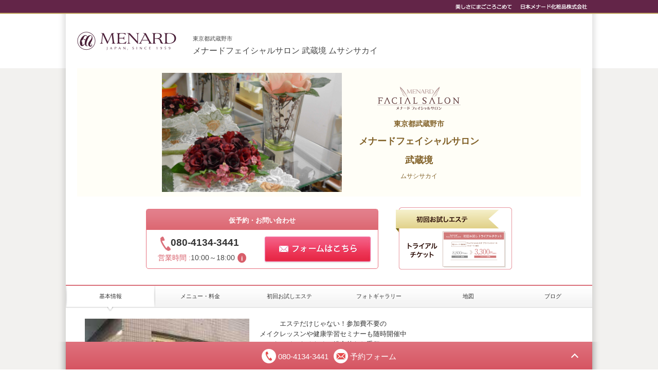

--- FILE ---
content_type: text/html;charset=UTF-8
request_url: https://www.menard.co.jp/shop/00547468s/
body_size: 8876
content:
<!DOCTYPE html>
<html xmlns:og="http://ogp.me/ns#" xmlns:mixi="http://mixi-platform.com/ns#" lang="ja">
<head>
	<meta charset="UTF-8">
	<title>メナードフェイシャルサロン 武蔵境 東京都武蔵野市- フェイシャルエステ実施店</title>
	<meta name="description" content="東京都武蔵野市のフェイシャルエステ実施店：メナードフェイシャルサロン　武蔵境をご案内します。" />
	<meta name="keywords" content="東京都,武蔵野市,エステ,フェイシャルサロン,メナード,地図"/>
	<meta name="viewport" content="width=device-width, user-scalable=0">
	<meta name="format-detection" content="telephone=no,address=no,email=no">

	
		<meta property="og:title" content="メナードフェイシャルサロン 武蔵境 東京都武蔵野市- フェイシャルエステ実施店" />
		<meta property="og:description" content="東京都武蔵野市のフェイシャルエステ実施店：メナードフェイシャルサロン　武蔵境をご案内します。" />
		<meta property="og:type" content="article" />
		<meta property="og:url" content="//www.menard.co.jp/shop/00547468s/" />
		<meta property="og:image" content="//www.menard.co.jp/common_new/images/ogp.jpg" />
		<meta property="og:site_name" content="スキンケアのメナード化粧品・メナード フェイシャルサロン">
	
	
	<meta http-equiv="Content-Style-Type" content="text/css" />
	<meta http-equiv="Content-Script-Type" content="text/javascript" />
	<link rel="stylesheet" type="text/css" href="/shop_common/sp/common/css/import.css">
	<link rel="stylesheet" type="text/css" href="/shop_common/sp/shop/css/style-detail.css">
	<link rel="stylesheet" type="text/css" href="/shop_common/shop/css/jquery.bxslider.css">
	
	<link rel="stylesheet" type="text/css" href="/shop_common/common/css/responsive.css" media="all" />
	<link rel="stylesheet" type="text/css" href="/shop_common/detail/css/style-detail-new.css" media="all" />
	<link rel="stylesheet" type="text/css" href="/shop_common/detail/css/basicInfo.css" media="all" /><link rel="stylesheet" type="text/css" href="/shop_common/detail/css/blogList.css" media="all" />
	
	<script type="text/javascript" src="/shop_common/sp/common/js/jquery.js" charset="utf-8"></script>
	<script type="text/javascript" defer src="/shop_common/sp/common/js/jquery.page-scroller-308.js" charset="utf-8"></script>
	<script type="text/javascript" src="/shop_common/sp/common/js/block-link.js" charset="utf-8"></script>
	<script type="text/javascript" src="/shop_common/sp/common/js/heightLine.js" charset="utf-8"></script>
	<script type="text/javascript" src="/shop_common/sp/shop/js/jquery.readmore.js" charset="utf-8"></script>
	<script type="text/javascript" src="/shop_common/sp/shop/js/shop-detail.js" charset="utf-8"></script>
	
	<script type="text/javascript" src="/shop_common/detail/js/shop-detail-new.js" charset="utf-8"></script>
	<script>
		var sitenCd = "00000005";
		var daikotenCd = "00547468s";
		var daikotenNm = decodeURIComponent("\u6B66\u8535\u5883");
		var salontenNm = decodeURIComponent("\u6B66\u8535\u5883");
		  
		window.dataLayer = window.dataLayer || [];
		dataLayer.push({
			"event": "evTrack",
			"siten_cd": sitenCd,
			"daikouten_cd": daikotenCd,
			"daikouten_nm": daikotenNm,
			"salon_nm": salontenNm
		});
	</script>
	<script type="text/javascript" src="/shop_common/common/js/analytics.js" charset="utf-8"></script>
	<script defer src="/shop_common/sp/shop/js/jquery.bxslider.js"></script><script src="/shop_common/sp/shop/js/imagelightbox.min.js" charset="utf-8"></script><script src="/shop_common/sp/shop/js/gallery_init.js" charset="utf-8"></script><script src="/shop_common/sp/shop/js/ua-parser.min.js"></script><script src="/shop_common/detail/js/basicInfo.js"></script><script>
document.addEventListener('DOMContentLoaded', function() {
  var isEmptyCampaignMessage = false;
  var isCampaignDispKikan = true
  
  fetch("/shop_common/detail/include/inc_campaign.html")
  .then(response => {
    if (response.ok) { return response.text(); }
    throw new Error('response error');
  })
  .then(html => {
    const element = document.querySelector("#includeContent");
    if (element) {
      element.innerHTML = html;
    }
  })
  .catch(error => {
    if (isEmptyCampaignMessage || isCampaignDispKikan) {
    	document.getElementById("campaignSection").style.display = "none";
    }
  });
});
</script>
</head>
<body class="shop_detail loading">
	<div id="wrap">
		<div>
		<div class="forsp">
			<header id="header02" class="clearfix">
				<p class="logo">
					<a href="/sp/"><img src="/shop_common/sp/common/images/header/logo.png" width="133" alt="メナード"></a>
				</p>
				<div>
					<img src="/shop_common/sp/common/images/header/txt-01.png" width="97" alt="美しさにまごころこめて">
				</div>
			</header>
		</div>
		<div class="forpc">
			<div id="sitecommon">
			<div id="sitecommon_inner">
				<div id="sitecommon_inner02">
					<p id="sitecommon_text">美しさにまごころこめて</p>
					<p id="sitecommon_menard"><span>日本メナード化粧品株式会社</span></p>
				</div>
			</div>
		</div>
		</div>
	</div>
		<div id="header_pc" class="forpc ">
		<div class="inner">
			<div class="header_wrapper">
				<div id="header_logo">
					<a href="/index.html"><img src="/shop_common/shop/images/logo.gif" width="197" height="40" alt="MENARD"></a>
					<span class="shop_address">東京都武蔵野市</span>
					<span class="shop_name">メナードフェイシャルサロン 武蔵境 ムサシサカイ</span>
				</div>
			</div>
		</div>
	</div>
		
		<!-- #contents -->
		<div id="contents">
			<div class="inner">
				<div class="content_overview_wrapper">
					<div class="shop_main">
		<div class="shop_main_container">
			<div class="shop_main_image_area">
				<figure class="shop_main_image forpc">
					<img src="/shop/sys/image_loader?P=1&amp;d=00547468s&amp;f=90&amp;t=20260113112003225800" alt="" class="shop_main_image_main">
				</figure>
			</div>
			<div class="shop_main_info_area">
				<p class="forpc logo"><img src="/shop_common/shop/images/shop_detail/main_banner_logo01.png" width="162" height="45" alt="FACIAL SALON"></p>
				<p class="shop_address">東京都武蔵野市</p>
				<p class="shop_name">メナードフェイシャルサロン</p>
				<p class="shop_name">武蔵境</p>
				<p class="shop_loc">ムサシサカイ</p>
			</div>
			
		</div>
	</div>
					<div class="shop_head">
		<div class="shop_head_container">
			<div class="shop_head_container_row2">
				<div class="shop_head_contact_area">
					
					<div class="info_title">仮予約・お問い合わせ</div>
					
					<div class="shop_head_contact_info">
						<div class="phone_num">
							<p class="dir_num">
								<a href="tel:080-4134-3441" onclick="dataLayer.push({ &#39;event&#39;:&#39;evTrack&#39;, &#39;evCategory&#39;:&#39;smartphone&#39;, &#39;evAction&#39;:&#39;tel_call&#39;, &#39;evLabel&#39;:&#39;00547468s&#39;, &#39;evVal&#39;:null, &#39;evNint&#39;:true })">080-4134-3441</a>
								
							</p>
							<div class="eigyojikan">
								<span class="label">営業時間 :</span>
								10:00～18:00
								<div id="shopServiceTipsIcon" class="tooltip_icon_info"></div>
							</div>
							<div id="shopServiceTips" class="tooltip_modal">
							  <div class="tooltip_modal_content">
						    	<div class="eigyojikan_week">
						    		
								    	<div class="day">
								    		<span class="dayofweek">日曜日</span>
								    		<span class="hours">10時00分～18時00分</span>
								    		
								    	</div>
								    
								    	<div class="day">
								    		<span class="dayofweek">月曜日</span>
								    		<span class="hours">10時00分～18時00分</span>
								    		
								    	</div>
								    
								    	<div class="day">
								    		<span class="dayofweek">火曜日</span>
								    		
								    		<span class="hours">定休日</span>
								    	</div>
								    
								    	<div class="day">
								    		<span class="dayofweek">水曜日</span>
								    		<span class="hours">10時00分～18時00分</span>
								    		
								    	</div>
								    
								    	<div class="day">
								    		<span class="dayofweek">木曜日</span>
								    		<span class="hours">10時00分～18時00分</span>
								    		
								    	</div>
								    
								    	<div class="day">
								    		<span class="dayofweek">金曜日</span>
								    		<span class="hours">10時00分～18時00分</span>
								    		
								    	</div>
								    
								    	<div class="day">
								    		<span class="dayofweek">土曜日</span>
								    		<span class="hours">10時00分～18時00分</span>
								    		
								    	</div>
								    
							    </div>
							  </div>
							</div>
						</div>
						<p class="btn_contact">
							<a href="https://rel.menard.co.jp/regist/is?SMPFORM=lbpa-ndnfo-cf9f9ad52a4dccb4bf8c7497b62f72e7&amp;codeAgncy=00547468s">
								<img src="/shop_common/shop/images/shop_detail/btn_contact01.jpg" width="208" height="52" alt="フォームはこちら">
							</a>
						</p>
						
					</div>
				</div>
				<div class="trial">
					<a href="/shop/00547468s/ticket/#menu">
						<img src="/shop_common/shop/images/shop_detail/bnr_contact02.png" alt="トライアルチケット">
					</a>
				</div>
			</div>
		</div>
	</div>
				</div>

				<div class="shop_contact">
		<div class="inner">
			<div class="contact_head js-contact-trigger">
				<div class="contact_head_title">
					<div class="icn">
						
							<span class="icn--call"></span>
							<span class="icn_num">080-4134-3441</span>
							 
						
						
							<span class="icn--mail"></span>
							<span class="icn_num">予約フォーム</span>
						 
					</div>
					<div class="icn-acordion">
						<div class="contact_head_icon"></div>
					</div>
				</div>
			</div>
			<div class="contact_content js-contact-content" style="display: none;">
				<div class="contact_part">
					<p class="head_part"></p>
					<div class="dir_border">
						<div class="dir_num">
							<div class="contact_head_title icn"><div class="icn--call"></div></div>
							
								<a href="tel:080-4134-3441" onclick="dataLayer.push({ &#39;event&#39;:&#39;evTrack&#39;, &#39;evCategory&#39;:&#39;smartphone&#39;, &#39;evAction&#39;:&#39;tel_call&#39;, &#39;evLabel&#39;:&#39;00547468s&#39;, &#39;evVal&#39;:null, &#39;evNint&#39;:true })">
									080-4134-3441<span> (直通)</span>
								</a>
							
							
						</div>
					</div>
					<p class="rep_num">
						
							<a href="tel:0422-54-3441" onclick="dataLayer.push({ &#39;event&#39;:&#39;evTrack&#39;, &#39;evCategory&#39;:&#39;smartphone&#39;, &#39;evAction&#39;:&#39;tel_call&#39;, &#39;evLabel&#39;:&#39;00547468s&#39;, &#39;evVal&#39;:null, &#39;evNint&#39;:true })">
								0422-54-3441</a>
						
					</p>
					
						<div class="dir_border">
							<div class="dir_num">
								<div class="contact_head_title icn"><div class="icn--mail"></div></div>
								
									<a class="dir_mail" href="https://rel.menard.co.jp/regist/is?SMPFORM=lbpa-ndnfo-cf9f9ad52a4dccb4bf8c7497b62f72e7&amp;codeAgncy=00547468s">
										<span>予約フォーム</span>
									</a>
								
								
							</div>
						</div>
						<div class="rep_mail">
							<div class="contact_head_title icn"><div class="icn--mail"></div></div>
							<div><a href="https://rel.menard.co.jp/regist/is?SMPFORM=lbpa-ndnft-cf90885760382c033e395cd21fb3308c&amp;codeAgncy=00547468s">メールでの問い合わせ</a></div>
						</div>
					
					<p class="time">
						<span>営業時間：10:00～18:00</span>
						<span>定休日：
							
								
								火曜
							
						</span>
					</p>
				</div>
			</div>
		</div>
	</div>
				<div class="shop_navi fixed_menu" style="position: static; width: 100%; top: 0px; left: 0px; z-index: 1000;" id="menu">
		
			<a href="/shop/00547468s/#menu" class="cur"><span class="forpc">基本情報</span><span class="forsp">トップ</span></a>
			<a href="/shop/00547468s/menu/#menu"><span class="forpc">メニュー・料金</span><span class="forsp">メニュー・<br>料金</span></a> 
			<a href="/shop/00547468s/ticket/#menu"><span class="forpc">初回お試しエステ</span><span class="forsp">初回お試し</span></a>
			<a href="/shop/00547468s/gallery/#menu"><span class="forpc">フォトギャラリー</span><span class="forsp">写真</span></a>
			<a href="/shop/00547468s/map/#menu"><span>地図</span></a>
			<a href="/shop/00547468s/blog/#menu"><span>ブログ</span></a>
		
		
	</div>
				
				<!-- #main_contents -->
				<div id="mainContents" class="main_contents">
					<div class="wrapper">
						<div class="content_detail">
							<section class="main">
								<div class="shop_top_description">
									<div class="main_visual">
										
											<div class="forpc">
												<img src="/shop/sys/image_loader?P=1&amp;d=00547468s&amp;f=5&amp;t=20260113112003226281" itemprop="thumbnail" alt="メイン">
											</div>
										
										<div class="forsp">
											<div class="photo_items">
												<div class="photo_item">
													<a href="/shop/sys/image_loader?P=1&amp;d=00547468s&amp;f=90&amp;type=.jpg&amp;t=20260113112003226318" data-imagelightbox="a" title="メイン">
														<span class="thumbnail">
															<img src="/shop/sys/image_loader?P=1&amp;d=00547468s&amp;f=90&amp;t=20260113112003226334" itemprop="thumbnail" alt="メイン">
														</span>
													</a>
												</div>
												<div class="photo_item">
													<a href="/shop/sys/image_loader?P=1&amp;d=00547468s&amp;f=5&amp;type=.jpg&amp;t=20260113112003226355" data-imagelightbox="a" title="">
														<span class="thumbnail">
															<img src="/shop/sys/image_loader?P=1&amp;d=00547468s&amp;f=5&amp;t=20260113112003226362" itemprop="thumbnail" alt="">
														</span>
													</a>
												</div>
											</div>
										</div>
									</div>
									<p class="short02">　　　エステだけじゃない！参加費不要の
メイクレッスンや健康学習セミナーも随時開催中
　〜キレイになるための総合的なお手伝い〜
　 ❤️メナードフェイシャルサロン武蔵境❤️

◆入会金や強引な勧誘はございません！！

エステって高そうで強引そう…そんなイメージをお持ちですか？《当店は施術料•商品代金以外のお金は一切頂きません》
キレイになっていただくためだけの適正価格で、お客様お一人お一人のニーズに合わせたケアや商品のみをご提案し、ご満足頂ける対応を心がけています

◆お得なメンバー制でとにかく通いやすい♬

『めったに行けないエステサロン』では意味が無い！美しさを保って頂きたいから、定期的に通えるお得な《キープメンバーシステム》がございます。もちろん適正価格で、安心•安全のエステをご利用ください

◆各種レッスン•ご自宅エステ•商品お届け♬

《メイクや正しいケアを学びたい》
美容のプロから学ぶメイクレッスン&amp;美肌レッスンや、健康管理士(日本成人病予防協会認定)から学ぶヘルシーセミナーは随時開催中です。参加費等は一切ございません。
《エステはしたいけど、家を空けられない！》
専用の機械を持ったスタッフがお伺いし、ご自宅で本格的エステをご利用いただけます。
《商品を買いに行く時間が無い》
ご要望のメナード化粧品の商品をご自宅までお届け致します。
</p>
								</div>
							</section>

							<section class="service">
								<div class="service_tags">
									<h2 class="hdg_lv2">
										<span>私たちのサービス</span>
									</h2>
									<div class="service_tags_shop">
										<div class="tit_tag">店舗で受けられるサービス</div>
											<ul class="tags">
											<li class="active" >フェイシャルエステ</li>
																						
												<li class="active">美肌レッスン</li>			
																						
												<li class="active">スキンチェック</li>			
																						
												<li class="active">化粧品お試し</li>			
																						
												<li class="active">商品お届け</li>			
																						
												<li class="active">ビューティハンドケア</li>			
																						
												<li class="active">美肌カウンセリング</li>			
																						
												<li class="active">ジェネラボ</li>			
											
										</ul>
									</div>
									<div class="service_tags_online">
										<div class="tit_tag">オンラインサービス</div>
										<ul class="tags online">
																						
												<li class="active">オンラインカウンセリング</li>			
																						
												<li class="active">オンライン美肌レッスン</li>			
																						
												<li class="active">オンラインメイクアドバイス</li>			
											
										</ul>
									</div>
								</div>
								<div class="slider">
									<div class="slider1 clearfix mt30">
										
											<div class="slide">
												<img src="/shop_common/shop/images/shop_detail/detail_service_img01.jpg" alt="detail_service_img01" />
												<div class="description mt10">
													<h4 class="hdg_lv4">フェイシャルエステ</h4>
													<pre>フェイシャルサロンでのフェイシャルエステが受けられます。フェイシャルエステのプロであるエステセラピストの手によるくつろぎのひとときをご堪能いただけます。</pre>
												</div>
											</div>
										
										
											
												<div class="slide">
													<img src="/shop_common/shop/images/shop_detail/detail_service_img02.jpg" itemprop="thumbnail" alt="">																								
													<div class="description mt10">
														<h4 class="hdg_lv4">美肌レッスン</h4>
														<pre>スキンケアのポイントやホームケアのお手入れ方法を楽しくマスターするレッスンです。美容のプロが、美肌づくりのコツを伝授いたします。</pre>
													</div>
												</div>	
												
										
											
												<div class="slide">
													<img src="/shop_common/shop/images/shop_detail/detail_service_img03.jpg" itemprop="thumbnail" alt="">																								
													<div class="description mt10">
														<h4 class="hdg_lv4">スキンチェック</h4>
														<pre>角質細胞を採取して、科学的に肌を分析するスキンチェックが受けられます。今のご自身の肌としっかり向き合うことで、効果的に美肌レベルをアップさせることができます。</pre>
													</div>
												</div>	
												
										
											
												<div class="slide">
													<img src="/shop_common/shop/images/shop_detail/detail_service_img10.jpg" itemprop="thumbnail" alt="">																								
													<div class="description mt10">
														<h4 class="hdg_lv4">化粧品お試し</h4>
														<pre>テスター商品をご自由にお試しいただけます。商品を選ぶ楽しみをお店で体験してください。</pre>
													</div>
												</div>	
												
										
											
												<div class="slide">
													<img src="/shop_common/shop/images/shop_detail/detail_service_img04.jpg" itemprop="thumbnail" alt="">																								
													<div class="description mt10">
														<h4 class="hdg_lv4">商品お届け</h4>
														<pre>お客様のご要望の商品を、ビューティアドバイザーやエステセラピストが責任を持ってご自宅にお届けいたします。お気軽にご注文ください。</pre>
													</div>
												</div>	
												
										
											
												<div class="slide">
													<img src="/shop_common/shop/images/shop_detail/detail_service_img11.jpg" itemprop="thumbnail" alt="">																								
													<div class="description mt10">
														<h4 class="hdg_lv4">ビューティハンドケア</h4>
														<pre>メナードの商品を使ってお客様の手のケアを行います。肌のお手入れ（スキンケア等）もご案内いたします。</pre>
													</div>
												</div>	
												
										
											
												<div class="slide">
													<img src="/shop_common/shop/images/shop_detail/detail_service_img06.jpg" itemprop="thumbnail" alt="">																								
													<div class="description mt10">
														<h4 class="hdg_lv4">美肌カウンセリング</h4>
														<pre>メナードの専用測定器やスコープを使ったカウンセリングシステムです。キメの状態やシミ予備群などをその場で測定いたします。測定結果から、お客様の肌状態に合わせたお手入れを提案いたします。</pre>
													</div>
												</div>	
												
										
											
												<div class="slide">
													<img src="/shop_common/shop/images/shop_detail/detail_service_img51.jpg" itemprop="thumbnail" alt="">																								
													<div class="description mt10">
														<h4 class="hdg_lv4">ジェネラボ</h4>
														<pre>肌の遺伝子検査と、現在の肌分析を融合したハイブリッド発想で、なりたい肌への近道を導き出す、美容アドバイスサービスを受けられます。
定期的に肌を測定し、遺伝子検査結果と総合してその時々に必要なお手入れをご提案します。</pre>
													</div>
												</div>	
												
											
										
											
												<div class="slide">
													<img src="/shop_common/shop/images/shop_detail/detail_service_img12.jpg" itemprop="thumbnail" alt="">													
													<div class="description mt10">
														<h4 class="hdg_lv4">オンラインカウンセリング</h4>
														<pre>お肌に関する悩みをご相談ください。 オンラインで お手入れのアドバイスをさせていただきます。</pre>
													</div>
												</div>	
												
										
											
												<div class="slide">
													<img src="/shop_common/shop/images/shop_detail/detail_service_img13.jpg" itemprop="thumbnail" alt="">													
													<div class="description mt10">
														<h4 class="hdg_lv4">オンライン美肌レッスン</h4>
														<pre>スキンケアのポイントやホームケアのお手入れ方法を楽しくマスターするレッスンです。美容のプロが、オンラインで美肌づくりのコツを伝授いたします。</pre>
													</div>
												</div>	
												
										
											
												<div class="slide">
													<img src="/shop_common/shop/images/shop_detail/detail_service_img14.jpg" itemprop="thumbnail" alt="">													
													<div class="description mt10">
														<h4 class="hdg_lv4">オンラインメイクアドバイス</h4>
														<pre>メイクアップをキレイに仕上げるコツやテクニック、お買い上げ商品の使い方をオンラインでアドバイスします。</pre>
													</div>
												</div>	
												
																
									</div>
									<div class="slide_control col_wrap">
										<p><span class="col_left" id="prev"></span><span class="col_right" id="next"></span></p>
									</div>
								</div>
							</section>
							
							<section class="message">
								<h2 class="hdg_lv2">
									<span>当店からのメッセージ</span>
								</h2>
								<div class="ss_content ss_110 owner_box partition">
									<div class="owner_img">
										<p><img src="/shop/sys/image_loader?P=1&amp;d=00547468s&amp;f=6&amp;t=20260113112003226796"
												alt="オーナー：吉田　志津恵"
												itemprop="thumbnail"  class="img_fit"></p>
										<p class="img_caption">オーナー：吉田　志津恵</p>												
									</div>
									<div class="owner_txt">	
										<p id="ownerTxtShort02" class="short02">《２００３年に西東京市よりスタートし、２００８年に現在の武蔵野市に移転しました》
❤️女性専用のアットホームサロン❤️
当店は住宅街のスーパー向かいにあり、『買い物のついでに…』など、気軽にお立ち寄りいただけるサロンです⭐️
スタッフの世代も幅広く、お肌やメイクのお悩みはもちろん、毎回楽しみにご来店いただける空間作りを目指しています✨✨
皆様のご来店を、心よりお待ちしております。

◇吉祥寺•三鷹•ひばりが丘•武蔵小金井からはバス便もございます
◆お車でご来店の際は駐車スペースもありますのでご利用ください</p>
									</div>
								</div>
							</section>
							
							<section id="campaignSection" class="info">
								<h2 class="hdg_lv2"><span>旬なお知らせ</span></h2>
								
								<div class="campaign">
									<div id="includeContent"></div>	
								</div>
							</section>
							
							
							
							
								<section class="gallery">
									<h2 class="hdg_lv2"><span>フォトギャラリー</span></h2>
									<div class="photo_items">
										
											<div class="photo_item">
												<div class="photo_item">
													<div class="gallery_thumbnail">
														<img src="/shop/sys/image_loader?P=1&amp;d=00547468s&amp;f=1&amp;t=20260113112003226957"
															itemprop="thumbnail" alt="2026年もよろしくお願いいたします。">
													</div>
													<div class="caption">2026年もよろしくお願いいたします。</div>
												</div>
											</div>
										
											<div class="photo_item">
												<div class="photo_item">
													<div class="gallery_thumbnail">
														<img src="/shop/sys/image_loader?P=1&amp;d=00547468s&amp;f=2&amp;t=20260113112003226976"
															itemprop="thumbnail" alt="サロンや近隣のイベントスペース等で、無料の体験会を随時開催しております♪">
													</div>
													<div class="caption">サロンや近隣のイベントスペース等で、無料の体験会を随時開催しております♪</div>
												</div>
											</div>
										
											<div class="photo_item">
												<div class="photo_item">
													<div class="gallery_thumbnail">
														<img src="/shop/sys/image_loader?P=1&amp;d=00547468s&amp;f=3&amp;t=20260113112003226992"
															itemprop="thumbnail" alt="大人気★ビューティーハンドケアサービス">
													</div>
													<div class="caption">大人気★ビューティーハンドケアサービス</div>
												</div>
											</div>
										
											<div class="photo_item">
												<div class="photo_item">
													<div class="gallery_thumbnail">
														<img src="/shop/sys/image_loader?P=1&amp;d=00547468s&amp;f=4&amp;t=20260113112003227007"
															itemprop="thumbnail" alt="美肌レッスンはお気軽に★ご家族、ご夫婦、ご友人、皆様ご一緒にどうぞ★">
													</div>
													<div class="caption">美肌レッスンはお気軽に★ご家族、ご夫婦、ご友人、皆様ご一緒にどうぞ★</div>
												</div>
											</div>
										
											<div class="photo_item">
												<div class="photo_item">
													<div class="gallery_thumbnail">
														<img src="/shop/sys/image_loader?P=1&amp;d=00547468s&amp;f=11&amp;t=20260113112003227021"
															itemprop="thumbnail" alt="お肌のお悩みも相談しやすい★幅広い世代のスタッフが在籍">
													</div>
													<div class="caption">お肌のお悩みも相談しやすい★幅広い世代のスタッフが在籍</div>
												</div>
											</div>
										
											<div class="photo_item">
												<div class="photo_item">
													<div class="gallery_thumbnail">
														<img src="/shop/sys/image_loader?P=1&amp;d=00547468s&amp;f=12&amp;t=20260113112003227036"
															itemprop="thumbnail" alt="気になるカラーや新色も、まずはお試し♪">
													</div>
													<div class="caption">気になるカラーや新色も、まずはお試し♪</div>
												</div>
											</div>
										
											<div class="photo_item">
												<div class="photo_item">
													<div class="gallery_thumbnail">
														<img src="/shop/sys/image_loader?P=1&amp;d=00547468s&amp;f=7&amp;t=20260113112003227055"
															itemprop="thumbnail" alt="お仕事仲間も募集中！子育て中のママも大活躍です★">
													</div>
													<div class="caption">お仕事仲間も募集中！子育て中のママも大活躍です★</div>
												</div>
											</div>
										
									</div>
									<div class="wrapper02">
										<a href="/shop/00547468s/gallery/#menu" class="link_to">写真を見る</a>
										
									</div>
								</section>
							
							
							<section class="blog">
								<h2 class="hdg_lv2">
									<span>ブログ</span>
								</h2>
								<div class="blog_items">								
									<div class="blog_item">
										<a href="/shop/00547468s/blog/?num=102#menu" class="col_right">
											<span class="thumbnail">
												<img src="/shop/sys/image_loader?P=2&amp;d=00547468s&amp;f=102&amp;t=20260113112003227127" itemprop="thumbnail" alt="">
											</span>
											<span class="title">2026年‼️</span> 
											<span class="forpc blog_cnt short">
												明けましておめでとうございます。<br/>添付画像にて、新年のご挨拶とさせていただきます。<br/><br/>サロンは1月5日(月)より営業しております。<br/><br/>当店は1996年に境橋代行店から始まり、武蔵境代行店→メナードフェイシャルサロン武蔵境となって今年で30周年を迎えます。<br/>開設時から通い続けてくださっている方、沢山のお客様やスタッフに支えられ本年まで至り、心から感謝しております。<br/><br/>30年で美容分野は目まぐるしく発展しましたが、どんな時も安心・安全・健康あってこその美しさだと思っております。<br/>本年は新サービスもスタートしますのでどうぞご期待ください。<br/><br/>また、1/20まで【ニューイヤーフェスティバル】も開催中です♪<br/>皆様のご来店心よりお待ちしております。
											</span>										 
											<span class="blog_time">2026/1/7 13:51</span>										 
										</a>
									</div>
								</div>
								<div class="wrapper02">
									<a href="/shop/00547468s/blog/#menu" class="link_to">ブログを見る</a>
									
								</div>
							</section>
						</div>
					</div>
				</div>
				<!-- /#main_contents -->
				
				<div class="content_footer">
					<div class="wrapper">
						<div class="footer_detail">
							
		<h2 class="hdg_lv2"><span>店舗情報</span></h2>
		<div id="shop_info_container">
			<div class="th">住所</div>
			<div class="td">
				<span>〒180-0014</span><br />
				
				
					<div class="forpc">
						<span>東京都武蔵野市関前５－４－１</span>
					</div>
					<div class="forsp">
						<span>東京都武蔵野市</span><br /><span>関前５－４－１</span>
					</div>
				
			</div>
			<div class="th">LINE公式<br>アカウント</div>
			<div class="td">
				
				
					<div class="banner_area">
						<div class="banner_area_parts1">
							<div class="banner_inner">
								<div class="banner_logo"><div class="pc-line-logo_frame"><img src="/shop_common/shop/images/shop_detail/pc-line-logo.png" alt="LINE公式アカウント" /></div></div>
								<div class="banner_id">@qgd4435d</div>
							</div>
						</div>
						<div class="banner_area_parts2">
							<p class="banner_button"><a href="https://line.me/R/ti/p/@qgd4435d" target="_blank"><img src="/shop_common/shop/images/shop_detail/pc-line-btn.png" alt="友だちに追加する" width="207" /></a></p>
						</div>
					</div>
				
			</div>
			<div class="th">代表電話</div>
			<div class="td"><a href="tel:0422-54-3441" onclick="dataLayer.push({ &#39;event&#39;:&#39;evTrack&#39;, &#39;evCategory&#39;:&#39;smartphone&#39;, &#39;evAction&#39;:&#39;tel_call&#39;, &#39;evLabel&#39;:&#39;00547468s&#39;, &#39;evVal&#39;:null, &#39;evNint&#39;:true })">0422-54-3441</a></div>
			<div class="th">直通電話</div>
			<div class="td">
				
				
				<a href="tel:080-4134-3441" onclick="dataLayer.push({ &#39;event&#39;:&#39;evTrack&#39;, &#39;evCategory&#39;:&#39;smartphone&#39;, &#39;evAction&#39;:&#39;tel_call&#39;, &#39;evLabel&#39;:&#39;00547468s&#39;, &#39;evVal&#39;:null, &#39;evNint&#39;:true })">080-4134-3441</a>
				
			</div>
			<div class="th">アクセス</div>
			<div class="td">
				
				
					JR中央線武蔵境北口徒歩１２分 バス便あり、  西武新宿線田無利用可
					
				
			</div>
			<div class="th">営業時間</div>
			<div class="td">
				10:00～18:00
				18:00以降応相談。予約制のため、お電話にてお問い合わせください
			</div>
			<div class="th">定休日</div>
			<div class="td">
				
					
					火曜
				
				
					<br />現在【完全予約制】ご来店前に直通番号までお問い合わせ下さい
				
			</div>
			<div class="th">駐車場</div>
			<div class="td">
				あり<span>（1台）</span>
				
				
			</div>
			<div class="th">配達エリア</div>
			<div class="td">
				
				武蔵野市、三鷹市、西東京市、小平市、小金井市、練馬区
			</div>
			<div class="th">カード支払</div>
			<div class="td">
				可（商品代金のみ）<br />※利用できるクレジットカードについては、店舗にお問い合わせください。
				
			</div>
		</div>
	
							
		<h2 class="hdg_lv2" style="margin-top: 30px;border-bottom: none;"><span>スタッフ募集</span></h2>
		<div class="recruit_flex">
			<div class="recruit_box">
				<h3 class="hdg_lv3"><img src="/shop_common/sp/shop/images/detail/icn_recruit.png" width="40" alt="募集"><span>エステセラピスト（ビューティアドバイザー）</span></h3>
				<div class="content">
					<p>✨エステセラピスト募集✨
私たちと一緒に働きませんか？当店スタッフは20〜60代、初めは皆未経験。自分もキレイに、まわりもキレイに❤️エステや美容のお仕事に興味のある方、お気軽にお問い合わせください</p>
					<p>※完全歩合制（フルコミッション制）<br>募集地域：東京都内</p>
					<p><a href="http://corp.menard.co.jp/recruit/therapist_salonowner/index.html" class="link_type01">エステセラピスト（ビューティアドバイザー）</a></p>
				</div>
				<div class="recruit_btn">
					<p class="drop_shadow mb00">
						<div class="forpc">
							<a href="https://www.menard.biz/search/form.php?cd=00547468"><img src="/shop_common/sp/shop/images/detail/btn_recruit_01.png" alt="応募フォームへ"></a>						
						</div>
						<div class="forsp">
							<a href="https://www.menard.biz/spn/search/form.php?cd=00547468"><img src="/shop_common/sp/shop/images/detail/btn_recruit_01.png" alt="応募フォームへ"></a>
						</div>
					</p>
				</div>
			</div>
			<div class="recruit_box">
				<h3 class="hdg_lv3"><img src="/shop_common/sp/shop/images/detail/icn_recruit.png" width="40" alt="募集"><span>サロンオーナー（代行店長）候補者</span></h3>
				<div class="content">
					<p></p>
					<p>※完全歩合制（フルコミッション制）<br>募集地域：東京都内</p>
					<p><a href="http://corp.menard.co.jp/recruit/therapist_salonowner/index.html" class="link_type01">サロンオーナー（代行店長）候補者</a></p>
				</div>
				<div class="recruit_btn">
					<p class="drop_shadow mb00">
						<div class="forpc">
							<a href="https://www.menard.biz/search/form.php?cd=00547468"><img src="/shop_common/sp/shop/images/detail/btn_recruit_01.png" alt="応募フォームへ"></a>
						</div>
						<div class="forsp">
							<a href="https://www.menard.biz/spn/search/form.php?cd=00547468"><img src="/shop_common/sp/shop/images/detail/btn_recruit_01.png" alt="応募フォームへ"></a>
						</div>
					</p>
				</div>
			</div>
		</div>
	
						</div>
					</div>
				</div>
			</div>
			<div>
		<!-- footer sp -->
		<footer>
			<div class="ft-nav01">
				<ul>
					<li class="btn-top"><a href="#wrap"><img src="/shop_common/sp/common/images/footer/button-pagetop.png" width="115" alt="このページの先頭へ"></a></li>
				</ul>
			</div>
			
			<div class="inner-02">
				<div class="inner-02-in clearfix">
					<!--<div id="sns">
						<ul class="clearfix" id="footer_sns_btn">
							<li id="fs_twitter"><a href="javascript:void(0);" id="fs_twitter_link"><img src="/shop_common/sp/common/images/footer/button-twitter.png" width="22" height="22" alt="twitter"></a></li>
							<li id="fs_facebook"><a href="javascript:void(0);" id="fs_facebook_link"><img src="/shop_common/sp/common/images/footer/button-facebook.png" width="22" height="22" alt="facebook"></a></li>
							<li id="fs_line"></li>
						</ul>
					</div>-->
					<div id="ft-foot">
						<div id="menard"><img src="/shop_common/sp/common/images/footer/menard.png" width="170" height="15" alt="日本メナード化粧品株式会社"></div>
						<div id="copyright"><img src="/shop_common/sp/common/images/footer/copyright.png" width="210" height="10" alt="Copyright (C) 2013 MENARD All Rights Reserved."></div>
					</div>
				</div>
			</div>
		</footer>
		<!-- /footer -->
	</div>
		</div>
		<!-- /#contents -->
	</div>
</body>
</html>

--- FILE ---
content_type: text/html
request_url: https://www.menard.co.jp/shop_common/detail/include/inc_campaign.html
body_size: 67
content:
<!-- <div class="img forsp">
<a href="/topics/2025autumn/index.html" target="_blank">
	<img src="/images/shop/cmp_images/shop_bnr_2025autumn.jpg" width="300" height="80" />
</a>
</div>

<div class="img forpc">
<a href="/topics/2025autumn/index.html" target="_blank">
	<img src="/images/shop/cmp_images/shop_bnr_2025autumn.jpg" width="300" height="80" />
</a>
</div> -->


--- FILE ---
content_type: text/css
request_url: https://www.menard.co.jp/shop_common/sp/common/css/import.css
body_size: -70
content:
@charset "UTF-8";
/* CSS Document */

@import "base.css";
@import "common.css";


--- FILE ---
content_type: text/css
request_url: https://www.menard.co.jp/shop_common/sp/shop/css/style-detail.css
body_size: 6314
content:
@charset "UTF-8";

/* CSS Document */
header {
	border-bottom: 2px solid #ba995c;
	-moz-box-shadow:0 2px 2px rgba(182, 182, 182, 0.5);
	-webkit-box-shadow: 0 2px 2px rgba(182, 182, 182, 0.5);
	box-shadow: 0 2px 2px rgba(182, 182, 182, 0.5);
}
select {
	-webkit-appearance:none;
	-moz-appearance:none;
	appearance:none;
}
.p00 {padding: 0!important;}
.mb00 {margin-bottom: 0!important;}
.mb05 {margin-bottom: 5px!important;}
.mb10 {margin-bottom: 10px!important;}
.mb15 {margin-bottom: 15px!important;}
.mb20 {margin-bottom: 20px!important;}
.mb25 {margin-bottom: 25px!important;}
.mb30 {margin-bottom: 30px!important;}
.mb40 {margin-bottom: 40px!important;}
.mt00 {margin-top: 00px!important;}
.mt10 {margin-top: 10px!important;}
.mt15 {margin-top: 15px!important;}
.ml15 {margin-left: 15px!important;}
.f_right {float: right;}
.w240 { width: 240px !important;}
a, a:link {
	color: #333;
}
a.link_to {
	display: block;
	background: #f2f2f2 url(/shop_common/sp/shop/images/detail/icn_right_arrow.png) no-repeat 96% center;
	background-size: 8px auto;
	padding: 11px 10px;
	border: 1px solid #d6d6d6;
	text-align: center;
	font-weight: bold;
	font-size: 15px;
	color: #444;
}
a.more {
	text-decoration: underline;
	color: #333;
	font-weight: normal;
}
a.link_type01 {
	text-decoration: underline;
	color: #333;
	background: url(/shop_common/sp/shop/images/detail/icn_right_arrow02.png) no-repeat 0 center;
	background-size: 4px auto;
	padding: 0 0 0 10px;
	font-size: 11px;
}
.hdg_lv2 {
	border-top: 2px solid #da6e79;
	border-bottom: 1px dotted #d6d6d6;
	margin: 25px 0 15px;
}
.hdg_lv2 span {
	display: block;
	width: 278px;
	margin: 0 auto;
	padding: 11px 10px 11px 32px;
	background: url(/shop_common/sp/shop/images/detail/icn_h2.png) no-repeat 10px center;
	background-size: 16px 16px;
	font-size: 18px;
	font-weight: bold;
}
.hdg_lv2_cpon span {
	display: block;
	width: 278px;
	margin: 0 auto 10px auto;
	font-size: 18px;
	font-weight: bold;
	color: #df737e;
	text-align: center;
	padding-bottom: 18px;
	background: url(/shop_common/sp/shop/images/detail/detail_cpon_h3.jpg) no-repeat bottom center;
	background-size: 98px 11px;
}
.cpon-img {
	width: 320px;
	height: auto;
	margin: 0 auto 18px auto;
	display: block;
}
.hdg_lv3 {
	font-size: 14px;
	font-weight: bold;
	margin: 0 0 15px;
}
.hdg_lv4 {
	color: #d85e6a;
	font-size: 14px;
	font-weight: bold;
	margin: 0 0 5px;
}
.drop_shadow {
	display: block;
	-moz-box-shadow:0 2px 2px rgba(182, 182, 182, 0.3);
	-webkit-box-shadow: 0 2px 2px rgba(182, 182, 182, 0.3);
	box-shadow: 0 2px 2px rgba(182, 182, 182, 0.3);
}
.txt_center {
	text-align: center;
	display: block;
}
.txt_right {
	text-align: right !important;
}
.txt_bold {
	font-weight: bold;
}
.txt_10 {
	font-size: 10px !important;
}
.txt_under {
	text-decoration: underline !important;
}
.border_bottom {
	border-bottom: 1px dotted #d6d6d6;
}

#contents {
	background: none;
	width: auto;
}
.wrapper {
	width: 300px;
	margin-left: auto;
	margin-right: auto;
	padding: 0 10px;
}
.wrapper02 {
	width: 300px;
	margin-left: auto;
	margin-right: auto;
}
.content {
	padding: 0 10px;
}

/* Detail */
html {
	overflow-x: hidden;
}
.shop_main {
	text-align: center;
	background-color: #fffef7;
	overflow: hidden;
}
.shop_main_image {
	position: relative;
	display: inline-block;
}
.shop_main:after {
	content: '';
	width: 111px;
	height: 160px;
	position: absolute;
	top: 0;
	left: -10px;
	/*background: url(/shop_common/sp/shop/images/detail/flower-salon-l.png) no-repeat top left;*/
	background-size: 100% auto;
}
.shop_main:before {
	content: '';
	width: 111px;
	height: 160px;
	position: absolute;
	top: 0;
	right: -10px;
	/*background: url(/shop_common/sp/shop/images/detail/flower-salon-r.png) no-repeat top right;*/
	background-size: 100% auto;
}
.daikou .shop_main:after {
	/*background: url(/shop_common/sp/shop/images/detail/flower-agent-l.png) no-repeat top left;*/
	background-size: 100% auto;
}
.daikou .shop_main::before {
	/*background: url(/shop_common/sp/shop/images/detail/flower-agent-r.png) no-repeat top left;*/
	background-size: 100% auto;
}
.shop_main_image:before {
	content: '';
	width: 40px;
	height: 100%;
	position: absolute;
	top: 0;
	right: -20px;
	z-index: 3;
	background: url(/shop_common/sp/shop/images/detail/grd.png) no-repeat top left;
	background-size: 100% auto;
}
.shop_main_image:after {
	content: '';
	width: 40px;
	height: 100%;
	position: absolute;
	top: 0;
	left: -20px;
	z-index: 3;
	background: url(/shop_common/sp/shop/images/detail/grd.png) no-repeat top left;
	background-size: 100% auto;
}
.shop_main_image .shop_main_image_main {
	width: auto;
	height: 160px;
	position: relative;
	z-index: 2;
}
.shop_head {
	padding: 20px 10px 14px;
	position: relative;
	min-height: 172px;
	box-sizing: border-box;
	background: url(/shop_common/sp/shop/images/detail/bg-salon-name-bottom.png) no-repeat right bottom;
	background-size: 100% auto;
	background-color: #fff;
}
.shop_head p,
.shop_head ul,
.shop_head h1{
	position: relative;
	z-index: 1;
}
.shop_head:after{
	content: "";
	width: 100%;
	height: 100%;
	position: absolute;
	top:0;
	left:0;
	min-height: 172px;
	background: url(/shop_common/sp/shop/images/detail/bg-salon-name-top.png) no-repeat right top;	
	background-size: 100% auto;

}
.withMain.shop_head:after{
	display: none;
}
.shop_head .shop_address {
	color: #454545;
	font-size: 12px;
	font-weight: bold;
	position:relative;
	z-index:1;
}

#contents .shop_head .shop_name {
	font-size: 18px;
	font-family: "ヒラギノ角ゴ Pro W3","Hiragino Kaku Gothic Pro","Hiragino Kaku Gothic ProN","メイリオ",Meiryo,Arial,Verdana,"ＭＳ Ｐゴシック",sans-serif;
	margin: 9px 0 8px;
	font-weight: bold;
	color: #444;
	line-height: 1.17;
	width: auto;
	position:relative;
	z-index:1;
}
.shop_head .shop_loc {
	margin-bottom: 13px;
	font-size: 10px;
	color: #333;
}
.shop_head .tit_tag{
	font-size: 12px;
	font-weight: bold;
	margin-bottom: 6px;
}
.shop_head .tags{
	margin-bottom: 10px;
}
.shop_head .tags li {
	color: #fff;
	background: #b36970;
	padding: 3px 3px;
	display: inline-block;
	font-size: 10px;
	margin: 0 0 6px;
	position:relative;
	z-index:1;
}
.shop_head .tags.online li {
	background: #d57c85;
}
.daikou .shop_head {
	background: url(/shop_common/sp/shop/images/detail/bg-agent-name-bottom.png) no-repeat right bottom;
	background-size: 100% auto;
	background-color: #fff;
}
.daikou .shop_head:after{
	content: "";
	width: 100%;
	height: 100%;
	position: absolute;
	top:0;
	left:0;
	min-height: 172px;
	background: url(/shop_common/sp/shop/images/detail/bg-agent-name-top.png) no-repeat right top;	
	background-size: 100% auto;
}
.daikou .withMain.shop_head:after{
	display: none;
}

.daikou .shop_head .tags li {
	background: #916091;
}

/* contact head*/
.shop_contact {
	position: fixed;
	left: 0;
	bottom: 0;
	width: 100%;
	z-index: 1001;
}
.contact_head {
	border-style: solid;
	/* border-width: 2px; */
	border-color: rgb(232, 73, 73);
	background-image: -moz-linear-gradient( 90deg, rgb(231,61,61) 0%, rgb(232,88,88) 100%);
	background-image: -webkit-linear-gradient( 90deg, rgb(231,61,61) 0%, rgb(232,88,88) 100%);
	background-image: -ms-linear-gradient( 90deg, rgb(231,61,61) 0%, rgb(232,88,88) 100%);
	box-shadow: 0px 2px 4px 0px rgba(0, 0, 0, 0.15);
	padding: 0;
	position: relative;
}
.contact_head_title {
	display: inline-block;
	font-size: 15px;
	font-weight: bold;
	color: #fff;
	padding: 5px 0 12px;
	position: relative;
	/* padding-left: 18px;*/
	width: 100%;
	box-sizing: border-box;
}
.contact_head_title .icn--call,
.contact_head_title .icn--mail{
	width: 20px;
	height: 20px;
	padding: 4px;
	border-radius: 100%;
	display: inline-block;
	vertical-align: top;
	margin-right: -1px;
	position: relative;
	top: 4px;
}
.contact_head_title .icn--call{
	background: #fff url("/shop_common/sp/shop/images/detail/icn_ttl_call.png") center center no-repeat;
	background-size: 20px 20px;

}
.contact_head_title .icn--mail{
	background: #fff url("/shop_common/sp/shop/images/detail/icn_ttl_mail.png") center center no-repeat;
	background-size: 20px 20px;
}
.daikou .contact_head_title .icn--call{
	background: #fff url("/shop_common/sp/shop/images/detail/icn_ttl_call_d.png") center center no-repeat;
	background-size: 20px 20px;
}
.daikou .contact_head_title .icn--mail{
	background: #fff url("/shop_common/sp/shop/images/detail/icn_ttl_mail_d.png") center center no-repeat;
	background-size: 20px 20px;
}
.contact_head_title .ttl{
	position: absolute;
	left: 50%;
	top: 38%;
	margin-left: -22%;
	font-weight: bold;
}
.contact_head_icon {
	/* border-style: solid;
	border-width: 1px;
	border-color: rgb(204, 204, 204);
	background-image: -moz-linear-gradient( 90deg, rgb(236,236,236) 0%, rgb(255,255,255) 100%);
	background-image: -webkit-linear-gradient( 90deg, rgb(236,236,236) 0%, rgb(255,255,255) 100%);
	background-image: -ms-linear-gradient( 90deg, rgb(236,236,236) 0%, rgb(255,255,255) 100%);
	box-shadow: 0px 2px 4px 0px rgba(0, 0, 0, 0.15); */
	width: 32px;
	height: 32px;
	box-sizing: border-box;
	position: absolute;
	right: 18px;
	top: 50%;
	margin-top: -16px;
}
.contact_head_icon:before {
	content: '';
	width: 8px;
	height: 8px;
	border-top: 2px solid #fff;
	border-right: 2px solid #fff;
	transform: rotate(-45deg);
	-webkit-transform: rotate(-45deg);
	position: absolute;
	top: 14px;
	left: 11px;
}
.contact_head.is-open .contact_head_icon:before {
	transform: rotate(135deg);
	-webkit-transform: rotate(135deg);
	top: 10px;
}
.contact_content {
	padding: 10px;
	background-color: #f5f5f5;
	display: none;
}
.contents_ss p {
	margin-bottom: 10px;
	font-size: 13px;
	line-height: 1.6;
}
.contact_part {
	background: #fff;
	border-radius: 4px;
	display: block;
	margin-bottom: 10px;
}
.contact_part a {
	display: inline-block;
	text-align: center;
}
.contact_part .dir_num a{
	font-family: Helvetica, sans-serif;
	color: #444;
	display: inline-block;
	font-size: 29px;
	background: url(/shop_common/sp/shop/images/detail/icn_callcontact.png) no-repeat 0px center;
	padding-left: 20px;
	background-size: 16px 22px;
	padding-top: 13px;
	/* padding-bottom: 7px; */
}
.contact_part .rep_num a{
	font-family: Helvetica, sans-serif;
	color: #444;
	display: inline-block;
	font-size: 24px;
	background: url(/shop_common/sp/shop/images/detail/icn_callcontact.png) no-repeat 10px 0;
	background-size: 16px 22px;
	padding-left: 30px;
	padding-top: 2px;
	padding-bottom: 10px;
}
.contact_part .dir_num span {
	font-size: 50%;
	font-weight: bold;
	font-family: "ヒラギノ角ゴ Pro W3","Hiragino Kaku Gothic Pro","Hiragino Kaku Gothic ProN","メイリオ",Meiryo,Arial,Verdana,"ＭＳ Ｐゴシック",sans-serif;
	display: inline-block;
	vertical-align: bottom;
	position: relative;
	top: -4px;
	left: 3px;
}
.contact_part .rep_num span {
	font-size: 50%;
	font-weight: bold;
	font-family: "ヒラギノ角ゴ Pro W3","Hiragino Kaku Gothic Pro","Hiragino Kaku Gothic ProN","メイリオ",Meiryo,Arial,Verdana,"ＭＳ Ｐゴシック",sans-serif;
	display: inline-block;
	vertical-align: bottom;
	position: relative;
	top: -3px;
	left: 3px;
}
.contact_part .time {
	text-align: center;
	font-size: 11px;
	color: #555;
	line-height: 1.4;
	padding-top: 9px;
	padding-bottom: 7px;
	border-top: 1px dotted #d6d6d6;
}
.contact_part .time span {
	display: inline-block;
}
.contact_part .time span:first-child:after {
	content: '｜';
	color: #d6d6d6;
	margin: 0 5px;
}
.contact_mail {
	display: block;
	max-width: 300px;
	margin: 0 auto;
}
.contact_mail img {
	width: 303px;
}
.contact_part .dir_num,
.contact_part .rep_num{
	width: 100%;
	text-align: center;
}
.contact_part .rep_num{
	padding-top: 10px;
}
.contact_btn{
	margin-bottom: 10px;
	display: block;
	width: 100%;
	text-align: center;
}

.daikou .contact_head {
	background-image: -moz-linear-gradient( 90deg, rgb(160,101,160) 0%, rgb(177,106,177) 100%);
	background-image: -webkit-linear-gradient( 90deg, rgb(160,101,160) 0%, rgb(177,106,177) 100%);
	background-image: -ms-linear-gradient( 90deg, rgb(160,101,160) 0%, rgb(177,106,177) 100%);
	border-color: rgb(160,101,160);
}
.daikou .contact_head_icon:before {
	border-top: 2px solid #fff;
	border-right: 2px solid #fff;
}
.daikou .contact_part .dir_num a{
	background: url(/shop_common/sp/shop/images/detail/icn_callcontact_d.png) no-repeat 0px center;
	background-size: 16px 22px;
	padding-left: 30px;
}
.daikou .contact_part .rep_num a{
	background: url(/shop_common/sp/shop/images/detail/icn_callcontact_d.png) no-repeat 10px 0;
	background-size: 16px 22px;
	padding-left: 30px;
}

/* shop navi */
.shop_navi {
	display: table;
	width: 100%;
	border-top: 2px solid #da6e79;
	background: #fff url(/shop_common/sp/shop/images/detail/bg_shadow.png) repeat-x left bottom;
	background-size: 1px 3px;
	padding-bottom: 3px;
}
.shop_navi a {
	display: table-cell;
	width: 20%;
	text-align: center;
	font-weight: bold;
	vertical-align: middle;
	background: url(/shop_common/sp/shop/images/detail/bg_navi.png) repeat-x 0 0;
	background-size: 1px auto;
	height: 41px;
	font-size: 11px;
	color: #444;
}
.shop_navi p.disable {
	display: table-cell;
	width: 20%;
	text-align: center;
	font-weight: bold;
	vertical-align: middle;
	background: url(/shop_common/sp/shop/images/detail/bg_navi.png) repeat-x 0 0;
	background-size: 1px auto;
	height: 41px;
	font-size: 11px;
	color: #999;
}
.shop_navi a.cur {
	background: url(/shop_common/sp/shop/images/detail/bg_nav_right.png) no-repeat right 0 , url(/shop_common/sp/shop/images/detail/bg_nav_left.png) no-repeat 0 0;
	background-size: 3px auto;
	position: relative;
}
.shop_navi a.cur:before {
	content: ">";
	position: absolute;
	background: url(/shop_common/sp/shop/images/detail/icn_nav_arrow.png) no-repeat;
	background-size: 11px auto;
	width: 11px;
	height: 11px;
	top: 41px;
	left: 50%;
	margin-left: -6px;
	text-indent: -9999px;
}
.content_detail {
	padding: 13px 0 0;
	color: #333;
}
.content_detail.no_bg {
	background: none;
	padding: 0;
}
.content_detail p, .footer_detail p {
	margin-bottom: 10px;
	line-height: 1.6;
	font-size: 13px;
}
.ss_content {
	overflow: hidden;
}

.ss_content .ss_img {
	width: 110px;
	float: left;
}
.ss_content .img_caption {
	font-size: 11px;
}
.ss_content .ss_txt {
	margin-left: 115px;
}
.description {
	padding: 10px 0 0;
}
.description p {
	margin-bottom: 0;
}

/* news_box */
.news_box {
	border: 1px solid #fadcdf;
	background: #faf0f1;
	padding: 15px 10px 0;
	margin-bottom: 10px;
}
.news_box h3 {
	font-size: 14px;
	color: #d85e6a;
	font-weight: bold;
	background: url(/shop_common/sp/shop/images/detail/icn_tag.png) no-repeat;
	background-size: 10px auto;
	padding: 0 0 0 15px;
	margin: 0 0 10px;
}

/* blog */
.blog_item .blog_time, span.blog_time {
	font-size: 10px;
	color: #888;
	background: url(/shop_common/sp/shop/images/detail/icn_clock.png) no-repeat 0 3px;
	background-size: 9px auto;
	padding: 0 0 0 12px;
}
.blog_item + .blog_item {
	border-top: 1px dotted #d6d6d6;
	padding-top: 15px;
}
.contact_area {
	padding: 10px 0 5px;
}
.contact_area h3 {
	background: url(/shop_common/sp/shop/images/detail/icn_up.png) no-repeat;
	background-size: 16px auto;
	padding: 0 0 0 20px;
	font-size: 15px;
}
/* table */
.table01 {
	width: 100%;
	margin-bottom: 10px;
}
.table01 th, .table01 td {
	padding: 10px;
	border-bottom: 1px dotted #d6d6d6;
}
.table01 th {
	font-weight: bold;
	width: 30%;
	background: #faf0f1;
	text-align: left;
}

.footer_detail .hdg_lv2 {
	margin: 0;
}
#recruit_box {
 	background: #f6f4ee url(/shop_common/sp/shop/images/detail/bg_shadow.png) repeat-x;
	padding: 15px 0 0;
}
#recruit_box .recruit_cnt {
	background: white;
}
#recruit_box .box {
	background-color: #fcf8f1;
	border: 1px solid #ccc;
	padding: 10px;
	border-radius: 5px;
	margin: 15px 0 25px;
}
#recruit_box .box .content {
	background: #fff;
	padding: 10px 10px 1px;
	margin-bottom: 10px;
	border-radius: 3px;
}
#recruit_box .box h3 {
	font-size: 13px;
	vertical-align: middle;
	margin-bottom: 10px;
}
#recruit_box .box h3 span {
	display: inline-block;
	margin: 10px 0 0 5px;
	font-size: 13px;
	font-weight: bold;
}
#recruit_box p {
	margin-bottom: 15px;
}

.bx-wrapper img {
	max-height: 200px;
	max-width: 200px;
	margin: 0 auto;
}

/* Access page */
.access_btn_phone {
	display: block;
	width: 140px;
	height: 44px;
	background: url(/shop_common/sp/shop/images/detail/bg_button.png) no-repeat;
	background-size: 140px auto;
}
.access_btn_phone .tit {
	font-size: 10px;
	display: block;
	text-align: center;
}
.access_btn_phone .phone_num {
	display: block;
	text-align: left;
	padding: 0 0 0 15px;
	margin-left: 10px;
	background: url(/shop_common/sp/shop/images/detail/icn_call.png) no-repeat 0 center;
	background-size: 12px auto;
	font-size: 16px;
	color: #444;
	font-family: 'Helvetica', "メイリオ",Meiryo,Arial,Verdana,"ＭＳ Ｐゴシック",sans-serif;
}
#map_canvas {
	width: 100%;
	height: 100%;
}
#map_canvas_wrapper .back_btn {
	position: absolute;
	top: 10px;
	left: 10px;
}
#access_detail {
	position: fixed;
	bottom: 0;
	left: 0;
	width: 100%;
	background: #fff;
	border-top: 2px solid #da6e79;
}
#access_detail .select-location {
	position: absolute;
	top: -50px;
	right: 10px;
}
#access_detail .detail_head {
	padding: 10px;
	border-bottom: 1px dotted #d6d6d6;
}
#access_detail .detail_head h1 {
	font-weight: bold;
}
#access_detail .detail_content {
	padding: 10px;
}
#access_detail .detail_content p {
	margin-bottom: 10px;
	line-height: 1.6em;
}
/* Gallery page */

.shop_gallery {
	/*width: 100%;*/
	width: 300px;
	margin-bottom: 15px;
	margin-left: auto;
	margin-right: auto;
}
.shop_gallery .thumbnail {
	float: left;
	width: 72px;
	height: 72px;
	overflow: hidden;
	margin-right: 4px;
	position: relative;
	margin-bottom: 4px;
}
.thumbnail img {
	position: absolute;
    left: -100%;
    right: -100%;
    top: -100%;
    bottom: -100%;
    margin: auto;
    width: auto;
    height: auto;
    display: none;
}
.shop_gallery .thumbnail:nth-child(4n) {
	margin-right: 0;
}
/* Menu page */
.point_box {
	-webkit-border-radius: 3px;
	-moz-border-radius: 3px;
	border-radius: 3px;
	background: #fff;
	border: 1px solid #edd4d6;
	margin-bottom: 10px;
}
.point_box .hdg_lv4_01 {
	-webkit-border-radius: 3px 3px 0 0;
	-moz-border-radius: 3px 3px 0 0;
	border-radius: 3px 3px 0 0;
	background: #faf0f1 url("/shop_common/sp/shop/images/detail/icn_quill.png") no-repeat 8px center /7%;
	border-bottom: 1px solid #edd4d6;
	font-weight: bold;
	padding: 10px 10px 8px 38px;
}
.point_box .hdg_lv4_01 span {
	display: block;
	font-weight: normal;
	margin-bottom: 5px;
}
.point_box ul {
	padding: 10px 20px 8px;
}
.point_box ul li {
	float: left;
	display: inline-block;
	padding: 0 10px 0 0;
}
.point_box ul .price {
	color: #d85e6a;
	border-left: 1px dotted #d6d6d6;
	padding: 0 0 0 20px;
}
.point_box ul .price .font-10 {
	color: #333;
}
.txt_sub {
	color: #888;
	font-size: 10px;
}

/* Ticket page */
.ticket_box {
	background: #f7f7f4;
	border-top: 1px solid #c3a766;
	border-left: 1px solid #e7e7e7;
	border-right: 1px solid #e7e7e7;
	border-bottom: 1px solid #e7e7e7;
	-webkit-border-radius: 3px;
	-moz-border-radius: 3px;
	border-radius: 3px;
	-webkit-box-shadow: 0 0 1px 1px rgba(231,231,231,1);
	-moz-box-shadow: 0 0 1px 1px rgba(231,231,231,1);
	box-shadow: 0 0 1px 1px rgba(231,231,231,1);
	padding: 18px 5px 5px;
}
.ticket_box .inner {
	background: #fff;
	border: 1px solid #e7e7e7;
	-webkit-border-radius: 1px;
	-moz-border-radius: 1px;
	border-radius: 1px;
	padding: 16px 15px 0;
}
.ticket .hdg_lv3 {
	font-weight: bold;
	font-size: 13px;
	background: #fcf8f1;
	padding: 10px;
}
.ol_lst li {
	list-style-type: decimal;
	list-style-position: inside;
	padding-left: 15px;
	text-indent: -15px;
	font-size: 12px;
}
/* Blog page */
.blog_item:after, .p_link:after {
	clear: both;
    content: "";
    display: block;
}
.blog_item .link_under {
	text-decoration: underline;
	font-size: 14px;
	font-weight: bold;
	color: #333;
}
.blog_item .thumbnail {
	width: 80px;
	height: 80px;
	display: block;
	float: right;
	position: relative;
	overflow: hidden;
}
.p_link {
	display: block;
	padding: 10px;
	border-top: 1px solid #d6d6d6;
	border-bottom: 1px solid #d6d6d6;
	background-color: #f2f2f2;
}
.p_link a {
	font-weight: bold;
	font-size: 15px;
	color: #444;
	width: 25%;
}
.p_link a.link_next {
	background: url(/shop_common/sp/shop/images/detail/icn_right_arrow.png) no-repeat right 0 center transparent;
	background-size: 8px auto;
	float: right;
	padding-right: 15px;
	text-align: right;
}
.p_link a.link_prev{
	background: url(/shop_common/sp/shop/images/detail/icn_left_arrow.png) no-repeat left 0 center transparent;
	background-size: 8px auto;
	float: left;
	padding-left: 15px;
}
.p_link a.link_lst {
	border-left: 1px solid #d6d6d6;
	border-right: 1px solid #d6d6d6;
	display: inline-block;
	text-align: center;
	width: 39.2%;
}
.img_fit {
	max-width: 100%;
	height: auto;
}

/* Form page */
.etabs {
	border-bottom: 2px solid #df737e;
	padding: 0 10px;
}
.tab {
	display: inline-block;
	zoom:1;
	*display:inline;
	-moz-border-radius: 4px 4px 0 0;
	-webkit-border-radius: 4px 4px 0 0;
	width: 48%;
	background: #ffffff; /* Old browsers */
	background: -moz-linear-gradient(top,  #ffffff 0%, #f1f1f1 100%); /* FF3.6+ */
	background: -webkit-gradient(linear, left top, left bottom, color-stop(0%,#ffffff), color-stop(100%,#f1f1f1)); /* Chrome,Safari4+ */
	background: -webkit-linear-gradient(top,  #ffffff 0%,#f1f1f1 100%); /* Chrome10+,Safari5.1+ */
	background: -o-linear-gradient(top,  #ffffff 0%,#f1f1f1 100%); /* Opera 11.10+ */
	background: -ms-linear-gradient(top,  #ffffff 0%,#f1f1f1 100%); /* IE10+ */
	background: linear-gradient(to bottom,  #ffffff 0%,#f1f1f1 100%); /* W3C */
	filter: progid:DXImageTransform.Microsoft.gradient( startColorstr='#ffffff', endColorstr='#f1f1f1',GradientType=0 ); /* IE6-9 */
	-webkit-border-top-left-radius: 4px;
	-webkit-border-top-right-radius: 4px;
	-moz-border-radius-topleft: 4px;
	-moz-border-radius-topright: 4px;
	border-top-left-radius: 4px;
	border-top-right-radius: 4px;
	border: 1px solid #ccc;
	border-bottom: 0;
}
.tab a {
	display: block;
	text-align: center;
	 outline: none;
	 padding: 12px 0;

}
.tab a:hover { text-decoration: underline; }
.tab.active {
	background: #ea828d; /* Old browsers */
	background: -moz-linear-gradient(top,  #ea828d 0%, #df747f 100%); /* FF3.6+ */
	background: -webkit-gradient(linear, left top, left bottom, color-stop(0%,#ea828d), color-stop(100%,#df747f)); /* Chrome,Safari4+ */
	background: -webkit-linear-gradient(top,  #ea828d 0%,#df747f 100%); /* Chrome10+,Safari5.1+ */
	background: -o-linear-gradient(top,  #ea828d 0%,#df747f 100%); /* Opera 11.10+ */
	background: -ms-linear-gradient(top,  #ea828d 0%,#df747f 100%); /* IE10+ */
	background: linear-gradient(to bottom,  #ea828d 0%,#df747f 100%); /* W3C */
	filter: progid:DXImageTransform.Microsoft.gradient( startColorstr='#ea828d', endColorstr='#df747f',GradientType=0 ); /* IE6-9 */
	position: relative;
	border: 0;
	top: 1px;
}
.tab a.active { font-weight: bold; }
.tab-container .panel-container { background: #fff; border: solid #666 1px; padding: 10px; -moz-border-radius: 0 4px 4px 4px; -webkit-border-radius: 0 4px 4px 4px; }

.tab_wrap {
	padding: 15px 0 0;
}
.tab_wrap h2 {
	font-size: 13px;
	background: #faf0f1;
	padding: 10px;
	margin-bottom: 15px;
}
.tab_wrap h2 .txt_pink {
	padding: 2px 0 0 9px;
	display: inline-block;
}
.txt_pink {
	color: #da6e79;
	font-size: 10px;
}
.lst_block li {
	display: block;
	margin-bottom: 4px;
}
.table,.frm_input {
	width: 280px;
	margin-bottom: 15px;
}
.w135 {
	width: 135px;
	float:left;
}
.w135 input {
	width: 115px;
}
.frm_detail {
	padding: 0 10px;
	width: 280px;
}
.pl10 {
	padding-left: 10px;
}
textarea {
	/*width: 100%;*/
}
.require {
	-webkit-border-radius: 7px;
	-moz-border-radius: 7px;
	border-radius: 7px;
	background-color: #da6e79;
	background-image: -webkit-linear-gradient(bottom, #da6e79, #ee8993);
	background-image: -moz-linear-gradient(bottom, #da6e79, #ee8993);
	background-image: -o-linear-gradient(bottom, #da6e79, #ee8993);
	background-image: -ms-linear-gradient(bottom, #da6e79, #ee8993);
	background-image: linear-gradient(to top, #da6e79, #ee8993);
	font-size: 9px;
	color: #fff;
	padding: 3px 5px 1px;
	display: inline-block;
	margin: 1px 0 0 6px;
}
.input {
	-webkit-border-radius: 3px;
	-moz-border-radius: 3px;
	border-radius: 3px;
	background-color: #fff;
	-webkit-box-shadow: inset 0 3px 5px rgba(5,1,1,.15);
	-moz-box-shadow: inset 0 3px 5px rgba(5,1,1,.15);
	box-shadow: inset 0 3px 5px rgba(5,1,1,.15);
	border: 1px solid #ccc;
	padding: 8px 10px;
}
.input:focus {
	background: #ffe;
}
.input.full {
	width: 258px;
}
.input.half {
	width: 80px;
}
.input_label {
	display: block;
	margin-bottom: 5px;
}
.input_label span {
	display: inline-block;
	margin-top: 2px;
}
.input_label input {
	margin-left: 0;
}
.w100p {
	width: 100%;
}
.w35p {
	width: 35%;
}
.wrapper_02 {
	padding: 0 10px;
}
.hyphen {
	display: inline-block;
	vertical-align: middle;
	margin: 0 5px;
}

#form1 input[type="checkbox"],
#form1 input[type="radio"] {
	position:relative;
	top:-5px;
	margin-right: 5px;
}
#form1 #date {
	-webkit-appearance: button;
    -moz-appearance: button;
    appearance: field;
	min-height: 1em;
	width: 240px;
}
#form1 #inquiry {
	width: 261px;
}
#home_title {
	margin-bottom: 0;
	border: 1px solid #d6d6d6;
	border-bottom-style: dotted;
	border-radius: 3px 3px 0 0;
	background: #f2f2f2 url(/shop_common/sp/shop/images/detail/icn_close.png) 270px center no-repeat;
	background-size: 20px;
	cursor: pointer;
}
#home_title.close {
	margin-bottom: 20px;
	border-bottom-style: solid;
	border-radius: 3px;
	background: #f2f2f2 url(/shop_common/sp/shop/images/detail/icn_open.png) 270px center no-repeat;
	background-size: 20px;
}
#home_info {
	margin-bottom: 20px;
	padding: 15px 0 0;
	border: 1px solid #d6d6d6;
	border-top: none;
	border-radius: 0 0 3px 3px;
}
label.error {
	display: block;
	margin-bottom: 10px;
	color: #cc2a58;
	font-weight: bold;
}
.frm_box {
	position: relative;
}
.success {
	position: absolute;
	width: 21px;
	height: 21px;
	right: -7px;
	background: url(/shop_common/sp/shop/images/detail/icn_check.png) top left no-repeat;
	background-size: 21px;
}
.txt_return {
	text-align: center;
}
.txt_return a {
	display: inline-block;
	padding-left: 15px;
	background: url(/shop_common/sp/shop/images/detail/icn_return.png) 0 0.3em no-repeat;
	background-size: 12px 10px;
	font-size: 14px;
	font-weight: bold;
}



.ModalWindow {
	width: 100%;
	height: 100%;
	position: fixed;
	top: 0;
	left: 0;
	z-index: 100;
	background: rgba(0, 0, 0, 0.5);
}
.select_app_btn {
	width: 280px;
	margin: -60px 0 0 -140px;
	position: fixed;
	top: 50%;
	left: 50%;
	background: #000;
}
.select_app_btn p {
	margin: 0;
	padding: 12px 10px;
	color: #fff;
	font-weight: bold;
}
.select_app_btn a {
	height: 20px;
	margin: 0;
	padding: 10px 10px 5px;
	border: none;
	display: block;
	background: #fff;
	font-size: 13px;
	text-align: left;
	color: #454545;
}
.select_app_btn a:nth-of-type(2n) {
	border-top: 1px solid #ddd;
}
ul.txt_indent {
	margin-bottom: 25px;
}
ul.txt_indent li {
	padding-left: 1em;
	text-indent: -1em;
	line-height: 1.6;
	font-size: 13px;
}
.cpon_wrapper {
	margin-bottom: 18px;
}
.cpon_link a ,
.cpon_link a:visited {
	text-decoration: underline;
}
/* 代行店Ver */
.daikou .shop_navi{
	border-top: 2px solid #916091;
}
.daikou .shop_head .tags li.active{
	background: #916091;
}
.daikou .shop_head .tags.online li.active{
	background: #a893b9;
}
/* .daikou .contact_part .dir_num{
	background: url(/shop_common/sp/shop/images/detail/icn_call_d.png) no-repeat 0px center;
	background-size: 16px 22px;
}
.daikou .contact_part .rep_num{
	background: url(/shop_common/sp/shop/images/detail/icn_call_d.png) no-repeat 10px center;
	background-size: 16px 22px;
} */
.daikou .hdg_lv2{
	border-top: 2px solid #916091;
}
.daikou .hdg_lv4{
	color: #916091;
}
.daikou .news_box h3{
	color: #916091;
}
.daikou .news_box{
	border: 1px solid #ece4ec;
	background: #f8f5f9;
}
.daikou .table01 th{
	background: #f8f5f9;
}
.daikou .contact_part .phone_num{
	background: url(/shop_common/sp/shop/images/detail/icn_call_d.png) no-repeat 0 center;
	background-size: 16px 22px;
}
.daikou .hdg_lv2 span{
	background: url(/shop_common/sp/shop/images/detail/icn_h2_d.png) no-repeat 10px center;
	background-size: 16px 16px;
}
.daikou .news_box h3{
	background: url(/shop_common/sp/shop/images/detail/icn_tag_d.png) no-repeat;
	background-size: 10px auto;
}
.daikou a.link_to{
	background: #f2f2f2 url(/shop_common/sp/shop/images/detail/icn_right_arrow_d.png) no-repeat 96% center;
  	background-size: 8px auto;
}
.daikou #access_detail{
	border-top: 2px solid #916091;
}
.daikou .access_btn_phone .phone_num{
	background: url(/shop_common/sp/shop/images/detail/icn_call_d.png) no-repeat 0 center;
    background-size: 12px auto;
}
.daikou .tab.active{
	background: #a169a1; /* Old browsers */
	background: -moz-linear-gradient(top, #a169a1 0%, #916091 100%); /* FF3.6+ */
	background: -webkit-gradient(linear, left top, left bottom, color-stop(0%,#a169a1), color-stop(100%,#916091)); /* Chrome,Safari4+ */
	background: -webkit-linear-gradient(top, #a169a1 0%,#916091 100%); /* Chrome10+,Safari5.1+ */
	background: -o-linear-gradient(top, #a169a1 0%,#916091 100%); /* Opera 11.10+ */
	background: -ms-linear-gradient(top, #a169a1 0%,#916091 100%); /* IE10+ */
	background: linear-gradient(to bottom, #a169a1 0%,#916091 100%); /* W3C */
	filter: progid:DXImageTransform.Microsoft.gradient( startColorstr='#a169a1', endColorstr='#916091',GradientType=0 ); /* IE6-9 */
}
.daikou .etabs{
	border-bottom: 2px solid #916091;
}
.daikou .tab_wrap h2{
	background: #f8f5f9;
}
.daikou .tab_wrap h2 .txt_pink{
	color: #916091;
}
.daikou .require{
	background: #a169a1; /* Old browsers */
	background: -moz-linear-gradient(top, #a169a1 0%, #916091 100%); /* FF3.6+ */
	background: -webkit-gradient(linear, left top, left bottom, color-stop(0%,#a169a1), color-stop(100%,#916091)); /* Chrome,Safari4+ */
	background: -webkit-linear-gradient(top, #a169a1 0%,#916091 100%); /* Chrome10+,Safari5.1+ */
	background: -o-linear-gradient(top, #a169a1 0%,#916091 100%); /* Opera 11.10+ */
	background: -ms-linear-gradient(top, #a169a1 0%,#916091 100%); /* IE10+ */
	background: linear-gradient(to bottom, #a169a1 0%,#916091 100%); /* W3C */
	filter: progid:DXImageTransform.Microsoft.gradient( startColorstr='#a169a1', endColorstr='#916091',GradientType=0 ); /* IE6-9 */
}
.daikou #home_title.close{
	background: #f2f2f2 url(/shop_common/sp/shop/images/detail/icn_open_d.png) 270px center no-repeat;
	background-size: 20px;
}
.daikou #home_title {
	background: #f2f2f2 url(/shop_common/sp/shop/images/detail/icn_close_d.png) 270px center no-repeat;
	background-size: 20px;
}
.daikou .success{
	background: url(/shop_common/sp/shop/images/detail/icn_check_d.png) top left no-repeat;
  	background-size: 21px;
}
.daikou .tbl th {
font-weight: bold;
width: 74px;
background: #f8f5f9;
}


/*---------Detail-----------------------------*/
/* table */
.tbl {
width: 100%;
margin-bottom: 15px;
border: 1px solid #e7e7e7;
border-collapse: collapse;
font-size: 12px;
}
.tbl th, .tbl td {
border-bottom: 1px dotted #d6d6d6;
border-collapse: collapse;
vertical-align: middle;
}
.tbl th {
font-weight: bold;
width: 74px;
background: #faf0f1;
}
.tbl td{
padding: 8px 12px;
text-align: left;
line-height: 1.7;
}
.tbl_event {
border-top: 7px solid #632548;
border-bottom: 2px solid #632548;
margin: 12px 0 0;
}
.tbl_event:first-child{
margin: 7px 0 0;
}
.tbl_event td .arc_event{
color: #ac2074;
text-decoration: none;
}
.tbl_event td{
padding: 10px;
}
.tbl_event th {
background: #f8f8f5;
text-align: center;
padding: 10px 0;
width: 58px;
line-height: 1.5;
font-size: 11px;
}
.tbl_event td a{
text-decoration: underline;
}
.no_event td {
text-align: center;
}
.arc_event{
background: url("/shop_common/shop/event/images/event_icn_gift01.png") no-repeat left 6px;
background-size: 12px 15px;
padding: 6px 0 0 18px;
font-size: 11px;
vertical-align: middle;
box-sizing: border-box;
}
.arc_event:link{
color: #ac2074;
}

.js_gm-controlposition .gm-style .gm-bundled-control{
	bottom: 121px !important;
}
.txt_note{
	margin-left: 1em;
	margin-top: 3px;
	display: inline-block;
	text-indent: -1em;
}
.txt-breakall{
	word-break: break-all;
}

#notePrice{
	margin-bottom:30px;
	font-size: 10px;
	color: #808080;
	text-align: right;
}

/*-------banner-----*/
.banner_area{
	background: url(/shop_common/sp/shop/images/detail/sp-line-bg.png) top center no-repeat;
	background-size: cover;
	background-color: #f1f9ef;
	border: solid 2px #00b900;
	border-radius: 5px;
	text-align: center;
	padding: 9px 0 10px;
	margin-bottom: 30px;
	box-sizing: border-box;
}
.banner_area p{
	margin: 0;
}
.banner_title{
	padding: 8px 30px 0;
}
.banner_inner{
	background: #fff;
	max-width: 277px;
	margin: 0 auto;
	box-sizing: border-box;
	border-radius: 7px;
	padding: 23px 20px 18px;
	margin-top: 10px;
}
.banner_text{
	font-size: 15px !important;
	color: #222;
	letter-spacing: 0.04em;
	line-height: 1.45 !important;
}
.banner_logo{
	padding: 18px 0 0;
}
.banner_id{
	padding-top: 16px;
	font-size: 14px !important;
	color: #222;
	letter-spacing: 0.02em;
	line-height: 1.3;
	word-break: break-all;
}
.banner_description{
	padding: 13px 20px 0;
}
.banner_button{
	padding: 5px 10px 0;
}
.w-auto{
	width: auto!important;
}
.banner_description{
	background: url(/shop_common/sp/shop/images/detail/sp-line-info-salon.png) center 12px no-repeat;
	background-size:278px 73px;
	width: 100%;
	height:88px;
	box-sizing: border-box;
}
.daikou .banner_description{
	background: url(/shop_common/sp/shop/images/detail/sp-line-info-agency.png) center 12px no-repeat;
	background-size:267px 73px;
}




--- FILE ---
content_type: text/css
request_url: https://www.menard.co.jp/shop_common/common/css/responsive.css
body_size: -31
content:
.forsp {
    display: none !important;
}
.forpc {
    display: none !important;
}
@media (max-width: 767px) {
	.forsp {
	    display: block !important;
	}
}
@media (min-width: 768px) {
	.forpc {
	    display: block !important;
	}
}

--- FILE ---
content_type: text/css
request_url: https://www.menard.co.jp/shop_common/detail/css/style-detail-new.css
body_size: 3416
content:
/* 共通 st */
* {
    overflow-wrap: anywhere;
}
.hdg_lv2 span {
	margin: 0 0;
}
a:hover{
	opacity: 0.7!important;
	text-decoration: none!important;
}
@media screen and (min-width: 768px) , print {
	.header_wrapper {
		width: 95%;
		padding: 0 22px;
	}
	.wrapper {
		width: 590px;
	}
}
@media screen and (min-width: 1024px) , print {
	.header_wrapper {
		width: 980px;
		margin: 0 auto;
		background: #fff;
	}
	.wrapper {
		width: 980px;
		margin: 0 auto;
		padding: 0 22px;
		background: #fff;
	}
	.shop_detail {
		line-height: 1.8;
	}
	a img:hover{
		opacity: 0.7!important;
	}
	a[href^="tel:"] {
		pointer-events: none;
	}
}
/* 共通 ed */

/* タブレット用ヘッダ st */
@media screen and (min-width: 768px) , print {
	/* タブレット用ヘッダー1 st */
	#sitecommon {
		background: #632548 none;
		border-bottom: 2px solid #c3a766;
		height: 25px;
	}
	#sitecommon_inner {
		background: none;
		width: 100%;
		height: 19px;
		margin: 0px 0px 0px 0px;
		padding: 0px 0px 0px 0px;
	}
	#sitecommon_inner02 {
		width: 100%;
		position: relative;
		height: 19px;
		margin: 0px auto 0px auto;
		padding: 0px 0px 0px 0px;
		text-align: left;
	}
	#sitecommon_inner #sitecommon_text {
		position: absolute;
		margin: 0px 0px 0px 0px;
		text-indent: -9999px;
		background: url(/shop_common/shop/images/shop_detail/sc_text.png) no-repeat;
		width: 110px;
		height: 10px;
		top: 8px;
		right: 156px;
	}
	#sitecommon_inner #sitecommon_menard {
		width: 129px;
		height: 10px;
		top: 8px;
		right: 10px;
		position: absolute;
		margin: 0px 0px 0px 0px;
	}
	#sitecommon_inner #sitecommon_menard span {
		background: url(/shop_common/shop/images/shop_detail/sc_menard.png) no-repeat;
		width: 129px;
		height: 10px;
		display: block;
		position: relative;
		margin: 0px 0px 0px 0px;
		text-indent: -9999px;
	}
	/* タブレット用ヘッダー1 ed */
	
	/* タブレット用ヘッダー2 st */
	.header_pc {
		width: 100%;
		background: #fff;
	}
	.header_pc .header_pc_wrapper {
		width: 980px;
		margin: 0 auto;
		padding: 0 22px;
		background: #fff;
	}
	#header_pc .inner, #contents .inner {
		width: 100%;
		margin: 0 auto;
	}
	#header_pc #header_logo {
		position: relative;
		margin: 0;
		padding: 33px 0;
		float: none;
		width: auto;
	}
	#header_pc #header_logo .shop_address {
		top: 39px;
		position: absolute;
		font-size: 11px;
		left: 225px;
		color: #444;
	}
	#header_pc #header_logo .shop_name {
		top: 58px;
		font-size: 16px;
		position: absolute;
		left: 225px;
		color: #444;
	}
	/* タブレット用ヘッダー2 ed */
}
@media screen and (min-width: 1024px) , print {
	/* PC用ヘッダー1 st */
	#sitecommon_inner02 {
		width: 1024px;
	}
	/* PC用ヘッダー1ed */
	
	/* PC用ヘッダー2 st */
	#header_pc .inner, #contents .inner {
		width: 1024px;
		background: #fff url(/shop_common/shop/images/shop_detail/drop_shadow_bg.png)
			repeat-y center top;
		padding: 0 15px;
	}
	/* PC用ヘッダー2 ed */
}
/* PCヘッダ ed */

/* PC用コンテンツ st */
@media screen and (min-width: 1024px) , print {
	#contents {
		background-color: #F2F1EF;
		overflow: hidden;
	}
	#contents .inner {
		background-color: transparent;
		position: relative;
	}
}
/* PC用コンテンツ ed */

/* 画面上部の店舗名、店舗画像 st */
.content_overview_wrapper {
	width: 100%;
}
.shop_main {
	position: relative;
}
.shop_main_container {
	align-items: center;
	display: grid;
}
.shop_main_container.only_text {
	grid-template-columns: 1fr;
	width: 100%;
}
.shop_main:after {
	/*background: #FFFEF7;*/
}
.daikou .shop_main:after {
	background: #FFFEF7;
}
.shop_main:before {
	background: #FFFEF7;
}
.daikou .shop_main:before {
	background: #FFFEF7;
}
.shop_main_image_area {
	text-align: center;
}
.shop_main_info_area {
	padding: 20px 10px 14px;
	text-align: center;
	z-index: 1;
}
.shop_main .shop_address {
	margin-top: 10px;
	font-size: 12px;
	color: #826229;
	font-weight: bold;
}
.shop_main .shop_name {
	margin-top: 10px;
	font-size: 18px;
	color: #826229;
	font-weight: bold;
}
.shop_main .shop_loc {
	margin-top: 10px;
	font-size: 10px;
	color: #826229;
}
.shop_main_image .shop_main_image_main {
	width: auto;
	max-width: 350px;
	height: 250px;
	position: static;
	object-fit: contain
}
.shop_main_image:before {
	content: '';
	background: none;
}
.shop_main_image:after {
	content: '';
	background: none;
}
@media screen and (min-width: 768px) , print {
	.shop_main_container {
		grid-template-columns: 1fr 1fr;
		margin: 0 auto;
		width: 650px;
	}
}
@media screen and (min-width: 1024px) , print {
	.shop_main_container {
		width: 650px;
	}
	.content_overview_wrapper {
		width: 980px;
		margin: 0 auto;
		padding: 0 22px;
		background: #fff;
	}
	.shop_main_info_area {
		margin: auto 0;
	}
	.shop_main_info_area .logo {
		margin-bottom: 15px;
	}
	.shop_main .shop_address {
		font-size: 14px;
	}
	.shop_main .shop_name {
		margin-top: 5px;
	}
	.shop_main .shop_loc {
		margin-top: 5px;
		font-size: 12px;
	}
}
/* 画面上部の店舗名、店舗画像 ed */

/* 画面上部の電話、営業時間、メール st */
.shop_head {
	background: #fff;
}
.daikou .shop_head {
	background: #fff;
}
.shop_head:after {
	background: #fff;
}
.daikou .shop_head:after {
	background: #fff;
}
.shop_head_container {
	margin: 0 auto;
	width: 230px;
}
.eigyojikan {
    align-items: center;
    display: flex;
    font-size: 14px;
    justify-content: center;
    margin-top: 8px;
    margin-bottom: 8px;
    text-align: center;
}
.eigyojikan .label {
	color: #d85e6a;
}
.daikou .eigyojikan .label {
	color: #85698d;
}
.shop_head_contact_area {
	border: 1px solid #e76f7c;
	border-radius: 5px;
	position: relative;
	width: 230px;
	z-index: 2;
}
.daikou .shop_head_contact_area {
	border: 1px solid #85698d;
}
.shop_head_contact_area .info_title {
	color: #ffffff;
	font-weight: bold;
	text-align: center;
	padding: 10px 0;
	background: url(/shop_common/shop/images/shop_detail/bgr_h3.png) left top repeat-x;
}
.daikou .shop_head_contact_area .info_title {
	background: url(/shop_common/shop/images/shop_detail/bgr_h3_d.png) left top repeat-x;
}
.shop_head_contact_area .shop_head_contact_info {
	grid-area: contact;
	margin: 0 auto;
	padding: 0 0 0 5px;
	width: 216px;
}
.shop_head_contact_info .phone_num {
	margin: auto 00px;
}
.shop_head_contact_info .phone_num p {
    border-bottom: none;
    margin-top: 12px;
}
.shop_head_contact_info .phone_num p:last-child {
	border: none;
}
.shop_head_contact_info .dir_num {
	font-size: 19px;
	font-weight: bold;
	padding-left: 20px;
    padding-top: 0px;
    background: url(/shop_common/sp/shop/images/detail/icn_callcontact.png) no-repeat 5px 0px;
    background-size: 13px;
}
.daikou .shop_head_contact_info .dir_num {
	background: url(/shop_common/sp/shop/images/detail/icn_callcontact_d.png) no-repeat 5px 0px;
	background-size: 15px;
}
.trial {
	margin-top: 10px;
	position: relative;
	z-index: 1;
}
.trial img {
	height: 125px;
	width: 231px;
}
@media screen and (min-width: 768px) , print {
	.shop_head_container {
	    width: 100%;
	}
	.shop_head_container_row2 {
		align-items: center;
		display: flex;
		justify-content: center;
	}
	.shop_head_contact_area .shop_head_contact_info {
		display: flex;
		justify-content: space-around;
		margin-top: 5px;
		width: 100%;
	}
	.shop_head_contact_area {
		max-width: 450px;
		width: 100%;
	}
	.shop_head_contact_info p {
		margin-top: 5px;
	}
	.shop_head_contact_info .dir_num {
        padding-top: 0px;
        padding-left: 20px;
        background: url(/shop_common/sp/shop/images/detail/icn_callcontact.png) no-repeat 5px 0px;
        background-size: 13px;
    }
    .daikou .shop_head_contact_info .dir_num {
		background: url(/shop_common/sp/shop/images/detail/icn_callcontact_d.png) no-repeat 5px 0px;
		background-size: 20px;
	}
	.trial {
		margin-left: 30px;
		margin-top: 0;
	}
}
@media screen and (min-width: 1024px) , print {
	.shop_head_contact_area .shop_head_contact_info {
		display: flex;
		justify-content: space-around;
		margin-top: 5px;
		width: 100%;
	}
	.shop_head_contact_area {
		max-width: 450px;
	}
	.shop_head_contact_info p {
		margin-top: 5px;
	}
	.shop_head_contact_info .dir_num {
		padding-top: 0px;
	    padding-left: 25px;
	    background: url(/shop_common/sp/shop/images/detail/icn_callcontact.png) no-repeat 5px 5px;
	    background-size: 20px;
	}
	.daikou .shop_head_contact_info .dir_num {
		background: url(/shop_common/sp/shop/images/detail/icn_callcontact_d.png) no-repeat 5px 5px;
		background-size: 20px;
	}
	.shop_head_contact_info .phone_num p {
	    border-bottom: none;
	    margin-top: 0;
	}
	.eigyojikan {
	    margin-top: 0px;
	}
	.trial {
		margin-left: 30px
	}
}
/* 画面上部の電話、営業時間、メール ed */

/* 画面下部固定の電話、営業時間、メール st */
.contact_head {
	background-image: -webkit-linear-gradient( 90deg, rgb(214, 85, 98) 0%, #DF727D 100%);
}
.contact_head_title .icn{
	display: flex;
	justify-content: center;
	align-items: center;
}
.contact_head_title .icn_num{
	margin-left: 5px;
	margin-top: 10px;
}
.contact_head_title .icn .icn--mail{
	margin-left: 10px;
}
.contact_part {
	align-items: center;
	display: grid;
	justify-content: center;
}
.contact_part .dir_border{
	border: 1px solid #DF727D;
	max-width: 320px;
}
.daikou .contact_part .dir_border{
	border: 1px solid #85698d;
}
.contact_part .dir_num .contact_head_title{
	background-color: #DF727D;
	width: 37px;
	padding: 1px 4px 7px 5px;
}
.daikou .contact_part .dir_num .contact_head_title{
	background-color: #85698d;
}
.contact_part .dir_num {
	text-align: left;
	max-width: 325px;
}
.contact_part .dir_num a{
	font-family: Helvetica, sans-serif;
	color: #444;
	display: inline-block;
	font-size: 28px;
	background: none;
	/* padding-left: 5px; */
	padding-left: 20px;
	padding-right: 20px;
	background-size: 16px 22px;
	padding-top: 5px;
	/* padding-bottom: 7px; */
}
.daikou .contact_part .dir_num a{
	background: none;
	padding-left: 20px;
	padding-right: 20px;
}
.contact_part .dir_num .dir_mail{
	padding-top: 3px;
	padding-left: 70px;
}
.daikou .contact_part .dir_num .dir_mail{
	padding-top: 3px;
	padding-left: 70px;
}
.contact_part .dir_num .dir_mail span{
	font-size: 19px;
}
.contact_part .rep_num a{
	font-family: Helvetica, sans-serif;
	color: #444;
	display: inline-block;
	font-size: 18px;
	background: url(/shop_common/sp/shop/images/detail/icn_callcontact.png) no-repeat 10px 0;
	background-size: 16px 22px;
	padding-left: 30px;
	padding-top: 2px;
	padding-bottom: 10px;
}
.contact_part .rep_mail{
	display:flex;
	align-items: center;
	justify-content: center;
	height: 30px;
}
.contact_part .rep_mail .contact_head_title{
	width: 50px;
}
@media screen and (min-width: 1024px) , print {
	.contact_part {
		line-height: 1;
	}
}
.contact_part .time {
	max-width: 320px;
	flex-wrap: wrap;
}
/* 画面下部固定の電話、営業時間、メール　ed */

/* メニュー st */
.shop_navi a {
	width: 17%;
}
/* メニュー ed */

/* コンテンツ本体 st */
.content_detail {
	padding: 13px 0 13px;
}
.footer_detail {
	padding: 15px;
}
.table_wrapper {
	padding: 0;
}
@media screen and (min-width: 1024px) , print {
	.content_detail {
		padding: 20px 15px;
	}
	.table_wrapper {
		padding: 0 22px;
	}
}
/* コンテンツ本体 ed */

/* 旬なお知らせ st */
.img_fit {
	height: 230px;
	object-fit: contain;
}
/* 旬なお知らせ ed */

/* 公式アカウント st */
.banner_area {
	align-items: center;
	background: none;
	background-size: cover;
	border: none;
	border-radius: 5px;
	padding: 9px 0 10px;
	margin-bottom: 0px;
	box-sizing: border-box;
	width: 200px;
}
.banner_title {
	padding: 8px 35px 0;
}
.banner_inner {
	background: #fff;
	display: flex;
	max-width: 190px;
	margin: 0 auto;
	box-sizing: border-box;
	border-radius: 7px;
	padding: 23px 35px 18px;
	margin-top: 0;
}
.banner_title img {
	width: 130px
}
.banner_inner {
	padding: 10px 15px 10px 5px;
}
.banner_text{
	font-size: 13px !important;
}
.banner_logo{
	padding: 0 0 0;
}
.banner_logo img {
	width: 155px;
}
.banner_id{
	padding-top: 8px;
	word-break: normal;
}
.banner_button img{
	width: 180px;
}
.banner_description{
	height:68px;
	background-size: 193px 51px;
}
.pc-line-ttl_frame {
	position: relative;
	width: 130px;
	height: 25px;
	overflow: hidden;
}
.pc-line-logo_frame {
	position: relative;
	width: 35px;
	height: 30px;
	overflow: hidden;
}
@media screen and (min-width: 768px) , print {
	.banner_area {
		display: flex;
		width: 100%;
		max-width: 430px;
	}
}
/* 公式アカウント ed */

/* 店舗情報 st */
#shop_info_container {
	display: grid;
	grid-template-columns: 30% 1fr;
}
#shop_info_container .th {
	background: #faf0f1;
	font-weight: bold;
	text-align: left;
}
.daikou #shop_info_container .th {
	background: #f8f5f9;
}
#shop_info_container .th, #shop_info_container .td, #shop_info_container .td_full {
	border-bottom: 1px dotted #d6d6d6;
	padding: 10px;
}
@media screen and (min-width: 1024px) , print {
	#shop_info_container {
		grid-template-columns: 108px 1fr 108px 1fr;
	}
	#shop_info_container .td_full {
		grid-column: 2/5;
	}
}
/* 店舗情報 ed */

/* 求人 st */
.recruit_box {
	background-color: #fcf8f1;
	border: 1px solid #ccc;
	padding: 10px;
	border-radius: 5px;
	margin: 15px 0 25px;
}
.recruit_box .content {
	background: #fff;
	padding: 10px 10px 1px;
	margin-bottom: 10px;
	border-radius: 3px;
}
.recruit_box h3 {
	font-size: 13px;
	vertical-align: middle;
	margin-bottom: 10px;
}
.recruit_box h3 span {
	display: inline-block;
	margin: 10px 0 0 5px;
	font-size: 13px;
	font-weight: bold;
}
.recruit_box p {
	margin-bottom: 15px;
}
.recruit_btn {
	display: flex;
	justify-content: center;
}
.recruit_btn img {
	width: 250px;
}
@media screen and (min-width: 768px) , print {
	.recruit_flex {
		display: flex;
		justify-content: space-between;
	}
	.recruit_box {
		width: 100%;
		margin: 15px 5px 25px;
	}
}
@media screen and (min-width: 1024px) , print {
	.recruit_btn img {
		width: 280px;
	}
}
/* 求人 ed */

/* 予約 st */
@media screen and (min-width: 1024px) , print {
	.contact_head_title .ttl{
		top: 26%;
		margin-left: -100px;
	}
}
/* 予約 ed */

/* フッター st */
.ft-nav01 {
	margin:0px 0px 0px 0px;
	background:url(/shop_common/sp/common/images/footer/bg-topline.png) repeat-x bottom;
	background-size:1px auto;
	-webkit-background-size:1px auto;
	width: 100%;
	height: 1px;
	position: relative;
	z-index: 1;
}
.ft-nav01 ul {
	bottom: 0px;
	position: absolute;
	right: -5px;
}
@media (max-width: 767px) {
	footer .inner-02 {
	    height: 100px;
	}
}
@media (min-width: 768px) {
	footer .inner-02 {
	    height: 110px;
	}
}
/* フッター ed */

/* ツールチップ st */
.tooltip_icon_info {
    background-color: #d85e6a;
	border-radius: 50%;
	font-size: 12px;
	height: 12px;
	margin-left: 5px;
	padding-top: 3px;
	width: 15px;
	z-index: 1;
}
.daikou .tooltip_icon_info {
	background-color: #85698d;
}
.tooltip_icon_info::after {
	color: #ffffff;
    content: 'i';
    font-weight: bold;
}
@keyframes tooltipFadeIn {
    from { opacity:0;}
    to { opacity: 1;}
}
.tooltip_modal {
	animation: tooltipFadeIn 0.2s ease-in-out;
	background-color: rgba(255, 255, 255, 0.8);
	display: none;
	height: 100%;
	position: fixed;
	height: 320px;
    width: 350px;
    top:calc(50% - 320px/2);
    left:calc(50% - 350px/2);
	z-index: 2000;
}
.tooltip_modal_content {
	background-color: #fefefe;
	border: 1px solid #e76f7c;
	border-radius: 5px;
    margin: auto;
    max-width: 250px;
	position: relative;
	z-index: 2001;
}
.daikou .tooltip_modal_content {
	border: 1px solid #85698d;
}
.service_description {
  margin-top: 10px;
}
.eigyojikan_week {
	padding: 15px;	
}
.eigyojikan_week .day + .day {
	margin-top: 15px;
}
.eigyojikan_week .hours {
	margin-left: 10px;	
}
@media screen and (min-width: 1024px) , print {
	.tooltip_icon_info {
		padding-top: 1px;
		padding-bottom: 2px;
		height: 16px;
		width: 17px;
	}
}
/* ツールチップ ed */


--- FILE ---
content_type: text/css
request_url: https://www.menard.co.jp/shop_common/detail/css/basicInfo.css
body_size: 2050
content:
/* メイン画像 */
.shop_main_image {
	display: none;
}
.shop_top_description {
	display: block;
}
.main_visual img {
	width: 300px;
}
.content_detail pre {
	margin-bottom: 10px;
	line-height: 1.6;
	font-size: 13px;
}
.description pre {
	margin-bottom: 0;
	white-space: pre-wrap;
}
.owner_box {
	background: #fcf8f1;
	font-size: 12px;
	padding: 15px;
}
#cmpImg {
	height: 80px;
	width: 300px;
}
.arc_event {
	display: block;
}
.service_tags {
	margin-bottom: 10px;
}
.service_tags_online {
	margin-top: 5px;
}
.tit_tag{
	font-size: 12px;
	font-weight: bold;
	margin-bottom: 6px;
}
.tags li {
	display: block;
	color: #fff;
	background: #cacaca;
	padding: 3px 3px;
	display: inline-block;
	font-size: 10px;
	margin: 0 0 6px;
	position:relative;
	z-index:1;
}
.tags li.active {
	background: #b36970;
}
.daikou .tags li.active {
    background: #8f759a;
}
.tags.online li.active {
	background: #d57c85;
}
.daikou .tags.online li.active {
	background: #a893b9;
}
.photo_items {
	display: grid;
	gap: 10px;
	grid-template-columns: repeat(3, 90px);
	justify-content: center;
	margin-bottom: 15px;
}
.forsp .photo_items {
	display: grid;
	gap: 10px;
	grid-template-columns: repeat(auto-fit, 135px);
	justify-content: center;
	margin-bottom: 15px;
}
.photo_item .gallery_thumbnail {
	position: relative;
	width: 90px;
	height: 90px;
	overflow: hidden;
}
.photo_item .gallery_thumbnail img {
	position: absolute;
	left: -100%;
	right: -100%;
	top: -100%;
	bottom: -100%;
	margin: auto;
}
.photo_item .caption {
	font-size: 90%;
	margin-top: 5px;
}
.news_box {
	border: 1px solid #fadcdf;
	background: #faf0f1;
	display: grid;
	grid-template-areas:
		 "title"
		 "image"
		 "description";
    grid-template-columns: 280px;
	padding: 15px 10px 0;
	margin-bottom: 10px;
}
.news_box .title {
	grid-area: title;
}
.news_box .image {
	grid-area: image;
}
.news_box .description {
	grid-area: description;
}
.campaign img {
	height: 80px;
	width: 300px;
}
.tags {
	position: sticky;
}
/* 旬なお知らせ */
.news_box .image {
	height: 230px;
    margin: 0 auto;
	width: 230px;
}
@media screen and (min-width: 768px) , print {
	.shop_top_description {
		display: flex;
	}
	.shop_top_description .short02 {
		margin-left: 20px;
	}
	.main_visual img {
		width: 320px;
	}
	.tags li {
		padding: 5px 3px 5px 3px;
		font-size: 11px;
		width: 129px;
		text-align: center;
		margin: 4px;
	}
	.tags.online li{
		font-size: 10px;
		letter-spacing: -0.01em;
	}
	.owner_box .partition {
		grid-template-columns: 145px 1fr;
	}
	#cmpImg {
		height: auto;
		width: 463px;
	}
	.slider {
		position: relative;
	}
	.slider2 .slide {
		text-align: center;
	}
	.slider2 .slide img {
		margin: 0 auto 15px;
	}
	.slider .slide_control, .slider .slide_control2 {
		position: absolute;
		top: 19%;
		left: 0;
		right: 0;
	}
	.slider .slide_control2 {
		top: 40%;
	}
	.slider .description {
		font-size: 12px;
	}
	.col_wrap .col_left {
		float: left;
	}
	.col_wrap .col_right {
		float: right;
	}
	.wrapper:after, .col_wrap:after, .main_nav:after {
		content: "";
		display: table;
		clear: both;
	}
	.event .tbl th {
		width: 30%;
	}
	.event .tbl {
		font-size: 14px;
	}
	.arc_event {
		display: inline;
	}
	.photo_items {
		gap: 10px;
		grid-template-columns: repeat(auto-fill, 140px);
	}
	.photo_item .gallery_thumbnail {
		width: 140px;
		height: 140px;
	}
	.news_box {
		grid-template-areas:
			 "title image"
			 "description image";
		grid-template-columns: 315px 250px;
		grid-template-rows: 40px 1fr;
		padding: 40px 20px 25px;
		position: relative;
		margin-bottom: 10px;
	}
	.news_box .tag {
		position: absolute;
		top: -13px;
		left: 11px;
	}
	.news_box h3 {
		background: none;
		padding: 0;
	}
	.daikou .news_box h3 {
		background: none;
		padding: 0;
	}
	.news_box .image {
		margin-top: 0px;
		margin-left: 10px;
		margin-right: 0px;
		margin-bottom: 0px;
	}
	.campaign img {
		height: auto;
		width: 463px;
	}
}
@media screen and (min-width: 1024px) , print {
	.main_visual img {
		width: 320px;
	}
	.tit_tag{
		margin-bottom: 0;
	}
	.news_box {
	    grid-template-columns: 650px 250px;
		padding: 35px 45px 25px;
	}
	.news_box .title {
		font-size: 16px;
	}
}
.thumbnail img {
	position: initial;
}
.photo_item .thumbnail {
	position: relative;
	margin-bottom: 4px;
	overflow: hidden;
	display: block;
}

@media screen and (min-width: 768px), print {
	.photo_item .thumbnail {
		position: relative;
		width: 140px;
		height: 140px;
		margin-bottom: 5px;
		overflow: hidden;
	}
}
@media screen and (min-width: 1280px), print {
	.photo_item .thumbnail {
		width: 178px;
		height: 178px;
		margin-bottom: 20px;
	}
}

#imagelightbox {
  position: fixed;
  z-index: 9999;
  -ms-touch-action: none;
  touch-action: none;
}
#imagelightbox-overlay
   {
     background: url('/shop_common/sp/shop/js/default-skin/bg_opacity.png');
     position: fixed;
     z-index: 9998;
     top: 0px;
     right: 0px;
     bottom: 0;
     left: 0%;
     margin: auto;
     width: 50%;
     height: 84%;
   }
   #imagelightbox-close
   {
     width: 25px; /* 40 */
     height: 25px; /* 40 */
     text-align: left;
     background-color: #666;
     border: 0;
     background: url('/shop_common/sp/shop/js/default-skin/close.png') no-repeat;
     background-size: 15px 15px;
     position: fixed;
     z-index: 10002;
     top: 10%; /* 40 */
     right: 26%; /* 40 */
     -webkit-transition: color .3s ease;
     transition: color .3s ease;
   }
   #imagelightbox-loading,
   #imagelightbox-overlay,
   #imagelightbox-close,
   #imagelightbox-caption,
   #imagelightbox-nav,
   .imagelightbox-arrow
   {
     -webkit-animation: fade-in .25s linear;
     animation: fade-in .25s linear;
   }
   
   .imagelightbox-arrow
   {
     width: 17px;
     height: 28.5px;
     background: url('/shop_common/sp/shop/js/default-skin/arrow_left.png') no-repeat;
     background-size: 17px auto;
     vertical-align: middle;
     display: none;
     position: fixed;
     z-index: 10001;
     top: 50%;
     margin-top: -14px;
     border: 0;
     left: 64%;
   }
     .imagelightbox-arrow-left
     {
       left: 35%;
     }
     .imagelightbox-arrow-right
     {
         right: 35%;
         background: url('/shop_common/sp/shop/js/default-skin/arrow_right.png') no-repeat;
         background-size: 17px auto;
     }
   #imagelightbox-caption
   {
     line-height: 1.6;
     text-align: left;
     color: #333;
     background: #fff;
     position: fixed;
     z-index: 10001;
     left: 30%;
     right: 0;
     bottom: 13%;
     width: 40%;
     padding: 0.625em; /* 10 */
     background: -moz-linear-gradient(top, rgba(255,255,255,0) 0%, rgba(255,255,255,1) 50%); /* FF3.6+ */
     background: -webkit-gradient(linear, left top, left bottom, color-stop(0%,rgba(255,255,255,0)), color-stop(50%,rgba(255,255,255,1))); /* Chrome,Safari4+ */
     background: -webkit-linear-gradient(top, rgba(255,255,255,0) 0%,rgba(255,255,255,1) 50%); /* Chrome10+,Safari5.1+ */
     background: -o-linear-gradient(top, rgba(255,255,255,0) 0%,rgba(255,255,255,1) 50%); /* Opera 11.10+ */
     background: -ms-linear-gradient(top, rgba(255,255,255,0) 0%,rgba(255,255,255,1) 50%); /* IE10+ */
     background: linear-gradient(to bottom, rgba(255,255,255,0) 0%,rgba(255,255,255,1) 50%); /* W3C */
   }
   #imagelightbox-counter
   {
     letter-spacing: 2px;
     text-align: center;
     color: #333;
     background-color: #fff;
     position: fixed;
     z-index: 10001;
     left: 0;
     right: 0;
     bottom: 8%;
     padding: 0 10px; /* 10 */
     height: 44px;
     font-size: 13px;
     line-height: 44px;
     color: #333;
     font-weight: bold;
     width: 43%;
     margin: 0 auto;
   }
   #imagelightbox {
  width: 25% !important;
  height: auto !important;
  margin: auto !important;
  top: 0 !important;
  left: 0 !important;
  right: 0 !important;
  bottom: 0 !important;
}

.owner_box.partition {
		display: flex;
		gap: 10px;
		flex-direction: column-reverse;
		align-items: center;
}@media screen and (min-width:768px) {
  .owner_box.partition {
		display: grid;
		gap: 15px;
		grid-template-columns: 125px 1fr;
  }
}@media screen and (min-width:1024px) {
  .owner_box.partition {
		display: grid;
		gap: 15px;
		grid-template-columns: 230px 1fr;
  }
}

--- FILE ---
content_type: text/css
request_url: https://www.menard.co.jp/shop_common/detail/css/blogList.css
body_size: 906
content:
a {
	color: #333 !important;
}

a:link {
	color: #411b31;
	text-decoration: none;
}

.blog_item span {
	margin-bottom: 10px;
	line-height: 1.6;
	font-size: 13px;
}

.blog_items {
	display: grid;
	list-style: none;
	padding: 0;
}

.blog_item {
	padding: 15px 0;
}

.blog_item + .blog_item {
	border-top: 1px dotted #d6d6d6;
	overflow: hidden;
}

.blog_item a {
	text-decoration: none;
	color: #333;
	font-size: 12px;
}

.blog_item span {
	display: block;
}

.blog_item .thumbnail {
	position: relative;
	width: 80px;
	height: 80px;
	margin-left: 15px;
	margin-bottom: 15px;
	overflow: hidden;
	float: right;
}

.blog_item .thumbnail img {
	position: absolute;
	left: -100%;
	right: -100%;
	top: -100%;
	bottom: -100%;
	margin: auto;
}

.blog_item .title {
	text-decoration: underline;
	font-size: 14px;
	font-weight: bold;
	color: #333;
}

.blog_item .blog_cnt {
	padding-left: 15px;
	padding-bottom: 20px;
	font-size: 12px;
}

.blog_item .blog_time {
	font-size: 10px;
	color: #888;
	background: url(/shop_common/sp/shop/images/detail/icn_clock.png) no-repeat 0 3px;
	background-size: 9px auto;
	padding: 0 0 0 12px;
}
.daikou .blog_item .blog_time {
	font-size: 10px;
	color: #888;
	background: url(/shop_common/shop/images/shop_detail/icn_time_d.png) no-repeat 0 3px;
	background-size: 9px auto;
	padding: 0 0 0 12px;
}

@media screen and (min-width: 1280px) , print {
	.blog_item {
		padding: 30px 20px;
	}
	.blog_item + .blog_item {
		border-top: 1px dotted #ccc;
		overflow: hidden;
	}
	.blog_item .thumbnail {
		width: 140px;
		height: auto;
		float: right;
	}
	.blog_item .thumbnail img {
		position: static;
		max-width: 200px;
		height: auto;
	}
	.blog_item .title {
		font-size: 16px !important;
		font-weight: bold;
		padding-left: 15px;
		padding-bottom: 10px;
		text-decoration: underline;
		background: url("/shop_common/shop/images/shop_detail/blog_arr_right.png") 0 6px
			no-repeat;
	}
	.daikou .blog_item .title {
		font-size: 16px !important;
		font-weight: bold;
		padding-left: 15px;
		padding-bottom: 10px;
		text-decoration: underline;
		background: url("/shop_common/shop/images/shop_detail/blog_arr_right_d.png") 0 6px
			no-repeat;
	}	
	.blog_item .blog_time {
		font-size: 14px;
		color: #888;
		padding-left: 35px;
		padding-bottom: 10px;
		background: url("/shop_common/shop/images/shop_detail/icn_time.png") 15px 2px
			no-repeat;
	}
	.daikou .blog_item .blog_time {
		font-size: 14px;
		color: #888;
		padding-left: 35px;
		padding-bottom: 10px;
		background: url("/shop_common/shop/images/shop_detail/icn_time_d.png") 15px 2px
			no-repeat;
	}
}


.blogContainer {
	display: grid;
}
@media screen and (min-width: 1280px) , print {
	.blogContainer {
		grid-template-areas: "blog_text_area blog_image_area";
		grid-template-columns: 1fr 1fr;
	}
	.blogContainer .blog_text_area {
	    grid-area: blog_text_area;
	    margin-left: 20px;
	}
	.blogContainer .blog_image_area {
	    grid-area: blog_image_area;
	}
	.blog_text_area .hdg_lv3 {
		font-size: 18px;
		font-weight: bold;
	}
	.blog_item span.blog_time {
		background: url("/shop_common/shop/images/shop_detail/icn_time.png") 15px 2px
			no-repeat;
		font-size: 14px;
		padding: 0 0 0 32px;
	}
}

.blog_item span {
	display: initial;
}

.ss_pagelink {
    border-bottom: 1px solid #d6d6d6;
    border-top: 1px solid #d6d6d6;
    padding: 15px 20px;
    line-height: 1;
    display: flex;
}
.ss_pagelink .col_left {
    border-right: 1px solid #ccc;
    padding-right: 15px;
    padding-left: 15px;
    background: url(/shop_common/shop/images/shop_detail/icn_left.png) 0 0 no-repeat;
}
.ss_pagelink .col_back {
    padding-left: 15px;
    background: url(/shop_common/shop/images/shop_detail/icn_back.png) 0 3px no-repeat;
}
.ss_pagelink .col_right {
    border-left: 1px solid #ccc;
    padding-left: 15px;
    padding-right: 15px;
    background: url(/shop_common/shop/images/shop_detail/icn_right.png) top right no-repeat;
}
.flex1, .flex2, .flex3 {
	flex:1;
}
.flex2 {
	text-align: center;
}
.col_wrap .col_left {
    float: left;
}
.col_wrap .col_right {
    float: right;
}
.wrapper:after, .col_wrap:after, .main_nav:after {
    content: "";
    display: table;
    clear: both;
}

--- FILE ---
content_type: text/css
request_url: https://www.menard.co.jp/shop_common/sp/common/css/base.css
body_size: 2872
content:
@charset "UTF-8";
/* CSS Document */
/* 
html5doctor.com Reset Stylesheet
v1.6.1
Last Updated: 2010-09-17
Author: Richard Clark - http://richclarkdesign.com 
Twitter: @rich_clark
*/

html, body, div, span, object, iframe,
h1, h2, h3, h4, h5, h6, p, blockquote, pre,
abbr, address, cite, code,
del, dfn, em, img, ins, kbd, q, samp,
small, strong, sub, sup, var,
b, i,
dl, dt, dd, ol, ul, li,
fieldset, form, label, legend,
table, caption, tbody, tfoot, thead, tr, th, td,
article, aside, canvas, details, figcaption, figure, 
footer, header, hgroup, menu, nav, section, summary,
time, mark, audio, video {
	margin:0;
	padding:0;
	border:0;
	outline:0;
	font-size:100%;
	vertical-align:top;
	background:transparent;
	list-style-type:none;
	font-weight:normal;
}

body {
	line-height:1;
}

article,aside,details,figcaption,figure,
footer,header,hgroup,menu,nav,section {
	display:block;
}

nav ul {
	list-style:none;
}

blockquote, q {
	quotes:none;
}

blockquote:before, blockquote:after,
q:before, q:after {
	content:'';
	content:none;
}

a {
	margin:0;
	padding:0;
	font-size:100%;
	vertical-align:baseline;
	background:transparent;
}

/* change colours to suit your needs */
ins {
	background-color:#ff9;
	color:#000;
	text-decoration:none;
}

/* change colours to suit your needs */
mark {
	background-color:#ff9;
	color:#000; 
	font-style:italic;
	font-weight:bold;
}

del {
	text-decoration: line-through;
}

abbr[title], dfn[title] {
	border-bottom:1px dotted;
	cursor:help;
}

table {
/*	border-collapse:collapse;	*/
	border-spacing:0;
}

/* change border colour to suit your needs */
hr {
	display:block;
	height:1px;
	border:0;   
	border-top:1px solid #cccccc;
	margin:1em 0;
	padding:0;
}

input, select {
	vertical-align:middle;
}

/*- - - - - - - - - - - - - - - - - - - */ 
/* body
/*- - - - - - - - - - - - - - - - - - - */
	body {
		margin:0px 0px 0px 0px;
		padding:0px 0px 0px 0px;
		color:#454545;
		c/*olor:#411b31;*/
		background:#FFFFFF;
		letter-spacing:0px;
		-webkit-text-size-adjust:none;
		font-size:13px;
		font-family: "ヒラギノ角ゴ Pro W3","Hiragino Kaku Gothic Pro","Hiragino Kaku Gothic ProN","メイリオ",Meiryo,Arial,Verdana,"ＭＳ Ｐゴシック",sans-serif;
		line-height:1;

		/* コピー&ペーストを無効 */
		-webkit-user-select: none;
		
		/* 縦・横で文字サイズ固定 */
		-webkit-text-size-adjust: none;
	}

/*- - - - - - - - - - - - - - - - - - - */ 
/* ヘッダー
/*- - - - - - - - - - - - - - - - - - - */

	header {
		padding:25px 12px 14px 12px;
		margin:0px 0px 0px 0px;
		background:url(/shop_common/sp/common/images/header/bg.png) no-repeat top;
		-webkit-background-size:100% 12px;
		background-size:100% 12px;
		/*background-size:320px auto;
		-webkit-background-size:320px auto;*/
		overflow: hidden;
	}
	header .logo {
		float:left;
	}
	header #btnMenu {
		position: absolute;
		top: 25px;
		right: 12px;
	}
	header #btnMenu a {
		display: block;
	}
	header #menuWrap {
		width: 100%;
		height: 620px;
		position: absolute;
		left: 0;
		overflow: hidden;
		display: none;
	}
	header #menu {
		width: 320px;
		height: 100%;
		padding:10px;
		-webkit-box-sizing: border-box;
		-moz-box-sizing: border-box;
		box-sizing: border-box;
		position: absolute;
		top:0;
		right: -320px;
		z-index: 10000;
		background-color: rgba(0, 0, 0, 0.8);
		-webkit-background-size:100% auto;
		background-size:100% auto;
		/*background:url(/shop_common/sp/common/images/header/bg-menu.png) repeat-y;
		background-size:320px auto;*/
		-webkit-background-size:320px auto;
	}
	
	header #menu .menu-box {
		width:100%;
		background-color:#F8F8F6;
		padding:0px 0px 15px 0px;
		margin:0px auto 0px auto;
		border-radius:2px 2px 2px 2px;
	}
	header #menu .menu-box li:first-child {
		border-radius:2px 2px 2px 2px;
	}
	header #menu .menu-box li.menu-1 {
		height:34px;
		background:url(/shop_common/sp/common/images/header/bg-menu-1.png) repeat-x bottom;
		background-size:1px auto;
		-webkit-background-size:1px auto;
	}
	header #menu .menu-box li.menu-2 {
		background-color:#FFF;
	}
	header #menu .menu-box li.menu-2.first {
		padding-top: 10px;
	}
	header #menu .menu-box li.menu-2.last {
		padding-bottom: 10px;
		border-bottom:1px solid #DEDAD0;
	}
	header #menu .menu-box li.menu-1 a {
		display:block;
		padding:10px 0px 10px 10px;
		font-size:12px;
		font-weight:bold;
		background:url(/shop_common/sp/common/images/header/arw-01.png) no-repeat right center;
		background-size:23px auto;
		-webkit-background-size:23px auto;
	}
	header #menu .menu-box li.menu-2 a {
		display:block;
		font-size:12px;
		padding:7px 14px;
		font-weight:normal;
		background:url(/shop_common/sp/common/images/header/arw-02.png) no-repeat right center;
		background-size:23px auto;
		-webkit-background-size:23px auto;
	}

/*- - - - - - - - - - - - - - - - - - - */ 
/* GLOBAL-NAVI
/*- - - - - - - - - - - - - - - - - - - */
	#gnavi-block {
		background:url(/shop_common/sp/common/images/g-navi/bg-line.png) repeat-x bottom;
		background-size:1px auto;
		-webkit-background-size:1px auto;
	}
	.gnavi {
		width:320px;
		margin:0px auto 0px auto;
		padding:0px 0px 0px 0px;
	}
	.gnavi li {
		float:left;
		padding:0px 0px 0px 0px;
	}

/*- - - - - - - - - - - - - - - - - - - */ 
/* フッター
/*- - - - - - - - - - - - - - - - - - - */
	footer {
		margin:0px 0px 0px 0px;
		position: relative;
	}
	.footer-box {
		min-height: 10px;
		margin:0px auto 16px auto;
		background:url(/shop_common/sp/common/images/footer/bg-before.png) repeat-x top;
		background-size:1px auto;
		-webkit-background-size:1px auto;
	}
	.ft-nav01 {
		margin:0px 0px 0px 0px;
		background:url(/shop_common/sp/common/images/footer/bg-topline.png) repeat-x bottom;
		background-size:1px auto;
		-webkit-background-size:1px auto;
	}
	.btn-home {
			float:left;
			margin:0px 0px 0px 0px;
	}
	.btn-top {
			float:right;
			margin:0px 12px 0px 0px;
	}
	.ft-button {
		width:290px;
		margin:0px auto 0px auto;
		
	}
	.ft-button02 {
		width:290px;
		margin:20px auto 10px auto;
		text-align:center;
		font-size:11px;
	}
	footer .inner-01 {
		background-color:#F7F7F5;
		padding:14px 0px 9px 0px;
	}

	.ft-nav02 {
		font-size:11px;
		text-align:center;
		margin:15px 0px 15px 0px;
	}
	.ft-nav02 li {
		display:inline;
		padding:10px 5px 10px 5px;
		background:url(/shop_common/sp/common/images/footer/bg-nav.png) no-repeat right center;
		background-size:1px auto;
		-webkit-background-size:1px auto;
	}
	.ft-nav02 li:first-child {
		padding:10px 5px 10px 0px;
	}
	.ft-nav02 li:last-child {
		padding:10px 0px 10px 5px;
		background:none;
	}
	footer .inner-02 {
		background: #371428;
	}
	footer .inner-02-in {
		width: 320px;
		margin: 0 auto;
	}
	footer .inner-02 ul {
		width: 176px;
		margin: 0 auto;
		padding: 15px 0 5px;
	}
	footer .inner-02 li {
		float:left;
		width: 22px;
		margin: 0px 18px;
	}
	footer #ft-foot {
		padding: 14px 0;
	}
	footer #menard,
	footer #copyright {
		text-align: center;
	}
	footer #copyright {
		margin-top: 3px;
	}

/*- - - - - - - - - - - - - - - - - - - */ 
/* clearfix
/*- - - - - - - - - - - - - - - - - - - */

	.clearfix:after,
	.title-box:after,
	.title-box .inner:after,
	.common-box:after {
		content: "";
		display: block;
		clear: both;
	}


/*- - - - - - - - - - - - - - - - - - - */ 
/* ブライトコーブ動画エリア　スマホ用設定
/*- - - - - - - - - - - - - - - - - - - */

/*動画カバー画像表示設定を追記*/
.video-js.vjs-ended .vjs-poster {
	display: block;
}
/*カラーボックス設定　クロムによるタブインデックス青枠を非表示*/
#colorbox {
	outline: none;
}


/*プレイリスト用設定　サムネイル表示の矯正*/
.video-js {
	width: 290px;
	height: 163.25px;/*これでないと動画に黒線が付く*/
	float: left;
}
.myplayer {
	position: relative;
}
.vjs-playlist {
	padding: 14px 14px 0 10px;
}
.vjs-playlist.vjs-playlist {
	width: auto;
	white-space: nowrap;
	background-color: #ffffff;
	padding: 10px 0 0 7px;
}
.vjs-playlist-item {
	display: inline-block;
}
cite.vjs-playlist-name {
	display: none;
}
.vjs-playlist-description {
	display: none;
}
.vjs-playlist.vjs-csspointerevents.vjs-mouse {
	margin: 0px;
}


/*UIエリア分割テーマ用*/
.video-js {
	overflow: visible !important;
	margin-bottom: 33px;
}
.video-js.vjs-has-started.vjs-paused.vjs-user-active .vjs-control-bar, 
.video-js.vjs-has-started.vjs-paused.vjs-user-inactive.not-hover .vjs-control-bar, 
.video-js.vjs-has-started.vjs-playing.vjs-user-active.not-hover .vjs-control-bar, 
.video-js.vjs-has-started.vjs-playing.vjs-user-inactive.not-hover .vjs-control-bar, 
.video-js.vjs-has-started.vjs-playing.vjs-user-inactive .vjs-control-bar,
.video-js.vjs-has-started.vjs-playing.vjs-user-active .vjs-control-bar,
.video-js.vjs-paused.vjs-user-active .vjs-control-bar, 
.video-js.vjs-paused.vjs-user-inactive.not-hover .vjs-control-bar{
	position: absolute; 
	bottom: -33px;
	background: #333333;
	display: flex;
	visibility: visible;
}

/* 動画　プレイヤー設定
------------------------------------------------------- */
/*再生ボタン矯正*/
.bc-player-SJZYJLHQx_default .vjs-big-play-button,
.bc-player-HkgwSZ8tze_default .vjs-big-play-button{
	width: 70px !important;
	height: 70px !important;
	top: 40px !important;
	left: 110px !important;
}
.bc-player-SJZYJLHQx_default .vjs-big-play-button:before,
.bc-player-HkgwSZ8tze_default .vjs-big-play-button:before{
	margin: 18px auto;
	font-size: 40px;
	width: 32px;
}
.bc-player-SJZYJLHQx_default .vjs-big-play-button,
.bc-player-HkgwSZ8tze_default .vjs-big-play-button{
	border-radius: 100px;
}
/*字幕ボタン削除*/
.video-js .vjs-captions-button {
	display: none;
}

/* コントロール調整 */
.bc-player-SJZYJLHQx_default .vjs-control,
.bc-player-HkgwSZ8tze_default .vjs-control {
	width: 36px !important;
}
.bc-player-SJZYJLHQx_default .vjs-control:before,
.bc-player-HkgwSZ8tze_default .vjs-control:before {
	width: 31px !important;
}
.movie-box .video-js{
	float: none !important;
	margin: 0 auto 33px auto;
}


.mt-50 {
	margin-top: 50px !important;
}

--- FILE ---
content_type: text/css
request_url: https://www.menard.co.jp/shop_common/sp/common/css/common.css
body_size: 4285
content:
@charset "UTF-8";

/* CSS Document */

/*- - - - - - - - - - - - - - - - - - - */ 
/* リンク
/*- - - - - - - - - - - - - - - - - - - */

	/* 通常 */
	a:link {
		color:#411b31;
		text-decoration:none;
	}

	/* 訪問済み */
	a:visited {
		color:#411b31;
		text-decoration:none;
	}

/*- - - - - - - - - - - - - - - - - - - */ 
/* 基本クラス
/*- - - - - - - - - - - - - - - - - - - */

	/* セクション */
	section {
		margin : 0px 0px 0px 0px;
		padding : 0px 0px 0px 0px;
	}

	/* テキスト */
	.t-center {
		text-align:center;
	}
	.t-left {
		text-align:left;
	}
	.t-right {
		text-align:right;
	}

	/* フロート */
	.left {
		float:left;
	}
	.right {
		float:right;
	}

	.img,
	.button,
	.photo {
		text-align:center;
	}


/*- - - - - - - - - - - - - - - - - - - */ 
/* パティング
/*- - - - - - - - - - - - - - - - - - - */
	.pb-0 {padding-bottom:0px !important;}
	.pb-1 {padding-bottom:1px !important;}
	.pb-2 {padding-bottom:2px !important;}
	.pb-3 {padding-bottom:3px !important;}
	.pb-4 {padding-bottom:4px !important;}
	.pb-5 {padding-bottom:5px !important;}
	.pb-6 {padding-bottom:6px !important;}
	.pb-7 {padding-bottom:7px !important;}
	.pb-8 {padding-bottom:8px !important;}
	.pb-9 {padding-bottom:9px !important;}
	.pb-10 {padding-bottom:10px !important;}
	.pb-11 {padding-bottom:11px !important;}
	.pb-12 {padding-bottom:12px !important;}
	.pb-13 {padding-bottom:13px !important;}
	.pb-14 {padding-bottom:14px !important;}
	.pb-15 {padding-bottom:15px !important;}
	.pb-16 {padding-bottom:16px !important;}
	.pb-17 {padding-bottom:17px !important;}
	.pb-18 {padding-bottom:18px !important;}
	.pb-19 {padding-bottom:19px !important;}
	.pb-20 {padding-bottom:20px !important;}
	.pb-25 {padding-bottom:25px !important;}
	.pb-30 {padding-bottom:30px !important;}
	.pb-35 {padding-bottom:35px !important;}
	.pb-40 {padding-bottom:40px !important;}
	.pb-45 {padding-bottom:45px !important;}
	.pb-50 {padding-bottom:50px !important;}

	.pt-5 {padding-top:5px !important;}
	.pt-10 {padding-top:10px !important;}
	.pt-15 {padding-top:15px !important;}
	.pt-20 {padding-top:20px !important;}
	.pt-23 {padding-top:23px !important;}
	.pt-30 {padding-top:30px !important;}

	.pl-5 {padding:0px 0px 0px 5px !important;}
	.pl-10 {padding-left:10px !important;}
	.pl-15 {padding-left:15px !important;}
	.pl-25 {padding-left:25px !important;}
	.pl-30 {padding-left:30px !important;}

	.pa-10 {padding:10px 10px 10px 10px !important;}
	.pa-20 {padding:20px 20px 20px 20px !important;}

	.p-20 {padding:0px 20px 0px 20px !important;}
	.p-30 {padding:0px 30px 0px 30px !important;}

/*- - - - - - - - - - - - - - - - - - - */ 
/* マージン
/*- - - - - - - - - - - - - - - - - - - */
	.mb-0 {margin-bottom:0px !important;}
	.mb-1 {margin-bottom:1px !important;}
	.mb-2 {margin-bottom:2px !important;}
	.mb-3 {margin-bottom:3px !important;}
	.mb-4 {margin-bottom:4px !important;}
	.mb-5 {margin-bottom:5px !important;}
	.mb-6 {margin-bottom:6px !important;}
	.mb-7 {margin-bottom:7px !important;}
	.mb-8 {margin-bottom:8px !important;}
	.mb-9 {margin-bottom:9px !important;}
	.mb-10 {margin-bottom:10px !important;}
	.mb-11 {margin-bottom:11px !important;}
	.mb-12 {margin-bottom:12px !important;}
	.mb-13 {margin-bottom:13px !important;}
	.mb-14 {margin-bottom:14px !important;}
	.mb-15 {margin-bottom:15px !important;}
	.mb-16 {margin-bottom:16px !important;}
	.mb-17 {margin-bottom:17px !important;}
	.mb-18 {margin-bottom:18px !important;}
	.mb-19 {margin-bottom:19px !important;}
	.mb-20 {margin-bottom:20px !important;}
	.mb-23 {margin-bottom:23px !important;}
	.mb-25 {margin-bottom:25px !important;}
	.mb-27 {margin-bottom:27px !important;}
	.mb-30 {margin-bottom:30px !important;}
	.mb-35 {margin-bottom:35px !important;}
	.mb-40 {margin-bottom:40px !important;}
	.mb-45 {margin-bottom:45px !important;}
	.mb-50 {margin-bottom:50px !important;}
	.mb-100 {margin-bottom:100px !important;}
	.mb-150 {margin-bottom:150px !important;}
	.mb-450 {margin-bottom:450px !important;}

	.mmt-2 {margin-top:-2px !important;}

	.mtb-10 {margin:10px 0px 10px 0px !important;}
	.mtb-15 {margin:15px 0px 15px 0px !important;}

	.mt-10 {margin-top:12px !important;}
	.mt-20 {margin-top:20px !important;}
	.mt-30 {margin-top:30px !important;}
	.ml-5 {margin-left:5px !important;}
	.ml-15 {margin-left:15px !important;}
	.ml-20 {margin-left:20px !important;}

	.mr-15 {margin-right:15px !important;}
	.mr-20 {margin-right:20px !important;}
	
	.m-20 {margin:0px 20px 0px 20px !important;}

/*- - - - - - - - - - - - - - - - - - - */ 
/* Font
/*- - - - - - - - - - - - - - - - - - - */
	.font-10 {font-size:10px !important;}
	.font-11 {font-size:11px !important;}
	.font-12 {font-size:12px !important;}

	.bold {font-weight:bold;}
	.font-c01 {color:#454545;}
	.font-style01 {
		font-size:10px;
		color:#454545;
		line-height:1.5;
	}
	.font-style02 {
		font-size:12px;
		color:#454545;
		line-height:1.5;
	}
	.font-style03 {
		font-size:14px !important;
		color:#454545 !important;
		line-height:1.3 !important;
	}
	.font-style04 {
		font-size:10px !important;
		color:#999 !important;
		line-height:1.5 !important;
	}
	.font-style05 {
		font-size:12px !important;
		color:#821818 !important;
		line-height:1.5 !important;
	}
	.font-style06 {
		font-size:11px !important;
		color:#454545 !important;
		line-height:1.5 !important;
	}
	.font-style07 {
		font-size:10px !important;
		color:#333 !important;
		line-height:1.5 !important;
	}
	.font-style08 {
		font-size:16px !important;
		color:#333 !important;
		line-height:1 !important;
	}
	.font-style09 {
		font-size:11px !important;
		color:#999 !important;
		line-height:1.5 !important;
	}
	.font-style10 {
		font-size:14px !important;
		color:#b49155 !important;
		line-height:1 !important;
	}
	.font-style11 {
		font-size:11px !important;
		color:#b49155 !important;
		line-height:1.5 !important;
	}
	.font-style12 {
		font-size:11px !important;
		color:#333 !important;
		line-height:1.5 !important;
	}
	.font-style13 {
		font-size:12px !important;
		color:#411b31 !important;
		line-height:1.5 !important;
	}
	.font-style14 {
		font-size:14px !important;
		color:#411b31 !important;
		line-height:1.2 !important;
	}

/*- - - - - - - - - - - - - - - - - - - */ 
/* 共通
/*- - - - - - - - - - - - - - - - - - - */
select {
	width:240px;
	height:33px;
	padding:0px 35px 0px 10px;
	border:none;
	color:#333;
	font-size:12px;
	background-image: url(/shop_common/sp/common/images/bg/select-lf.png), url(/shop_common/sp/common/images/bg/select-rg.png), url(/shop_common/sp/common/images/bg/select-ct.png);
	background-repeat: no-repeat, no-repeat, repeat-x;
	background-position: left top, right top, left top;
	background-size:5px 33px, 33px 33px, 5px 33px;
	-webkit-background-size:5px 33px, 33px 33px, 5px 33px;
	appearance:button;
	-webkit-appearance:button;
	-moz-appearance:button;
}
#wrap {
	overflow:hidden;
}
#contents {
	margin: 0 auto;
	width: 320px;
	background:url(/shop_common/sp/common/images/bg/contents.png) repeat-x left top;
	background-size:1px auto;
	-webkit-background-size:1px auto;
	position:relative;
}
#contents h1 {
	width:320px;
	margin:0px auto 0px auto;
	font-family: 'ヒラギノ明朝 ProN', 'Hiragino Mincho ProN', 'ＭＳ 明朝', 'MS Mincho', HiraMinProN-W3, 'MotoyaLCedar', 'Droid Sans Japanese', serif;
}
.title-box {
	height:32px;
	background:url(/shop_common/sp/common/images/bg/h2-center.png) repeat-x;
	background-size:1px 32px;
	-webkit-background-size:1px 32px;
}
.title-box .inner h2 {
	color:#fff;
	font-weight:bold;
	margin:8px 0px 0px 12px;
}
.title-box .inner {
	height:32px;
	background-image:url(/shop_common/sp/common/images/bg/h2-left.png) ,url(/shop_common/sp/common/images/bg/h2-right.png);
	background-repeat:no-repeat;
	background-position:left, right;
	background-size:160px 32px;
	-webkit-background-size:160px 32px;
}
.title-box .inner .right {
	float:right;
	padding:0px 0px 0px 0px;
}
.common-list li {
	background:url(/shop_common/sp/common/images/bg/gray-line.png) repeat-x top;
	background-size:1px auto;
	-webkit-background-size:1px auto;
}
.common-list li.last {
	background-image:url(/shop_common/sp/common/images/bg/gray-line.png) ,url(/shop_common/sp/common/images/bg/gray-line.png);
	background-repeat:repeat-x;
	background-position:top, bottom;
	background-size:1px auto;
	-webkit-background-size:1px auto;
}
.common-box {
	width: 100%;
	padding:10px 0px 10px 10px;
	line-height:1.2;
	background:url(/shop_common/sp/common/images/bg/common-arw.png) no-repeat right center;
	background-size:24px auto;
	-webkit-background-size:24px auto;
	display: table;
}
.common-list li .common-box {
	width: 310px;
	margin: 0 auto;
}
.common-box .photo {
	width:56px;
	margin-right:12px;
	display: table-cell;
	vertical-align: middle;
}
.common-box .content {
	width: 100%;
	display:table-cell;
	vertical-align:middle;
	padding:0px 30px 0px 10px;
}
.common-box .content .date {
	font-size:10px;
	color:#999999;
}
.common-box .content .web-icon {
	margin:0px 0px 2px 0px;
}

.flex-block {
	display: flex;
	margin: 10px;
}

.flex-block > div {
	width: 50%;
}

.flex-block > div:nth-child(even) {
	margin-left: 7px;
}

.flex-block > div img {
	width: 100%;
	height: auto;
}

.common-block02 {
		padding:0px 15px 20px 15px;
}
.common-block02.diff {
		padding:0px 15px 0px 15px;
}
.common-block02 .title-box {
	height:auto;
	padding:0px 0px 14px 0px;
	background:url(/shop_common/sp/common/images/bg/h2-line.png) no-repeat bottom;
	background-size:320px auto;
	-webkit-background-size:320px auto;
}
.common-block02 .title-box .bar {
	float:left;
	width:5px;
	height:auto;
	background-color:#782A58;
	background-image:url(/shop_common/sp/common/images/icon/h2-bar01.png);
	background-repeat:no-repeat;
	background-position:bottom;
	background-size:5px auto;
	-webkit-background-size:5px auto;
	border-radius:2px 2px 2px 2px;
}
.common-block02 .title-box h2 {
	font-size:14px;
	display:table-cell;
	vertical-align:middle;
	color:#454545;
	line-height:1.3;
	padding:0px 0px 0px 13px;
}
.common-box02 {
	padding:0px 0px 0px 0px;
}
.common-box02 .photo {
	width:100%;
	float:none;
	margin:18px auto 17px 0px;
}
.common-box02 p {
	font-size:12px;
	color:#454545;
	line-height:1.5;
}
.common-box02 p.date {
	font-size:10px;
	color:#999999;
	line-height:1;
	margin:10px 0px 0px 0px;

}
.block-pc,
.block-newproducts {
	text-align:right;
	padding:10px 0px 0px 0px;
	background:url(/shop_common/sp/common/images/bg/gray-line.png) repeat-x top;
	background-size:1px auto;
	-webkit-background-size:1px auto;
}
.block-pc p,
.block-newproducts p {
	display:block;
	font-size:12px;
	font-weight:bold;
	color:#411b31;
	padding:1px 23px 1px 0px;
	margin:0px 0px 10px 0px;
	background:url(/shop_common/sp/common/images/icon/pc.png) no-repeat right center;
	background-size:16px auto;
	-webkit-background-size:16px auto;
}
.block-newproducts p {
	background:url(/shop_common/sp/common/images/icon/arw-01.png) no-repeat right center;
	background-size:15px auto;
}

.block-arw {
	/*text-align:right;*/
	overflow:hidden;
	padding:10px 0px 0px 0px;
}
.block-arw p {
	float:right;
	display:block;
	font-size:12px;
	font-weight:bold;
	color:#411b31;
	padding:2px 30px 4px 0px;
	margin:0px 0px 0px 0px;
	background:url(/shop_common/sp/shop/images/detail/icon-arw02.png) no-repeat right center;
	background-size:25px auto;
	-webkit-background-size:25px auto;
}
.contents-box {
	width: 320px;
	margin: 0 auto;
}

/* 2013/01/23 */
.common-box.diff {
	padding:1px 0px 0px 0px;
	background:url(/shop_common/sp/common/images/bg/gray-line.png) repeat-x top;
	background-size:1px auto;
	-webkit-background-size:1px auto;
}
select.select-s {
	width:145px;
	height:33px;
	border:none;
	color:#333;
	font-size:12px;
	padding:0px 35px 0px 10px;
	background-image: url(/shop_common/sp/common/images/bg/select-lf.png), url(/shop_common/sp/common/images/bg/select-rg.png), url(/shop_common/sp/common/images/bg/select-ct.png);
	background-repeat: no-repeat, no-repeat, repeat-x;
	background-position: left top, right top, left top;
	background-size:5px 33px, 33px 33px, 5px 33px;
	-webkit-background-size:5px 33px, 33px 33px, 5px 33px;
}
select.select-m {
	width:185px;
	height:33px;
	border:none;
	color:#333;
	font-size:12px;
	padding:0px 35px 0px 10px;
	background-image: url(/shop_common/sp/common/images/bg/select-lf.png), url(/shop_common/sp/common/images/bg/select-rg.png), url(/shop_common/sp/common/images/bg/select-ct.png);
	background-repeat: no-repeat, no-repeat, repeat-x;
	background-position: left top, right top, left top;
	background-size:5px 33px, 33px 33px, 5px 33px;
	-webkit-background-size:5px 33px, 33px 33px, 5px 33px;
}
select.select-l {
	width:100%;
	height:33px;
	border:none;
	color:#333;
	font-size:12px;
	padding:0px 35px 0px 10px;
	background-image: url(/shop_common/sp/common/images/bg/select-lf.png), url(/shop_common/sp/common/images/bg/select-rg.png), url(/shop_common/sp/common/images/bg/select-ct.png);
	background-repeat: no-repeat, no-repeat, repeat-x;
	background-position: left top, right top, left top;
	background-size:5px 33px, 33px 33px, 5px 33px;
	-webkit-background-size:5px 33px, 33px 33px, 5px 33px;
}
.textarea-l {
	width:100%;
	color:#333;
	font-size:12px;
	height:130px;
	padding:5px;
	border:1px solid #D6D6D6;
	border-radius:3px 3px 3px 3px;
	background:url(/shop_common/sp/common/images/bg/input-l.jpg) repeat-x left top;
	background-size:1px auto;
	-webkit-background-size:1px auto;
}
.input-l {
	width:100%;
	color:#333;
	height:30px;
	font-size:12px;
	padding:0px 8px;
	border:1px solid #D6D6D6;
	border-radius:3px 3px 3px 3px;
	background:url(/shop_common/sp/common/images/bg/input-l.jpg) repeat-x left top;
	background-size:1px auto;
	-webkit-background-size:1px auto;
}
.t-indent {
	padding-left:1em;
	text-indent:-1em;
}
.block-arw.diff {
	background:url(/shop_common/sp/common/images/bg/gray-line.png) repeat-x top;
	background-size:1px auto;
	-webkit-background-size:1px auto;
}
.line-t {
	background:url(/shop_common/sp/common/images/bg/gray-line.png) repeat-x top;
	background-size:1px auto;
	-webkit-background-size:1px auto;
}
.line-b {
	background:url(/shop_common/sp/common/images/bg/gray-line.png) repeat-x bottom;
	background-size:1px auto;
	-webkit-background-size:1px auto;
}
.w-100 {width:100px;}
.block-arw02 {
	text-align:left;
	padding:0px 0px 0px 0px;
}
.block-arw02 p {
	display:block;
	font-size:12px;
	font-weight:bold;
	color:#411b31;
	/*padding:2px 0px 4px 25px;*/
	padding:2px 0px 4px 19px;
	margin:0px 0px 0px 0px;
	background:url(/shop_common/sp/shop/images/detail/icon-arw02.png) no-repeat left center;
	background-size:25px auto;
	-webkit-background-size:25px auto;
}
.common-box03 {
	font-size:12px;
	color:#454545;
	line-height:1.5;
	padding:10px 10px 20px 10px;
	background:url(/shop_common/sp/common/images/bg/gray-line.png) top repeat-x;
	background-size:1px auto;
	-webkit-background-size:1px auto;
}
.common-box04 {
	font-size:12px;
	color:#454545;
	line-height:1.5;
	padding:10px 0px 20px 0px;
}
.no-highlight {
	-webkit-tap-highlight-color: rgba(0,0,0,0);
}
.highlight {
	-webkit-tap-highlight-color: rgba(0,0,0,0.3);
}
.visual {text-align:center;}
.more {
	font-size:12px;
	color:#411b31;
	font-weight:bold;
}

/*- - - - - - - - - - - - - - - - - - - */ 
/* 2013. 10 07. 追加
/*- - - - - - - - - - - - - - - - - - - */

.block_line {
	margin: 30px 0;
	padding-top: 30px;
	background:url(/shop_common/sp/common/images/bg/h2-line.png) no-repeat top;
	background-size:320px auto;
	-webkit-background-size:320px auto;
}
.block_banner,
.block_visual,
.block_btn {
	text-align:center;
}

.text_01{
	font-size:12px;
	line-height:1.3em;
	margin:10px 0px 10px 0px;
}
.text_note02{
	font-size:11px;
	line-height:1.3em;
	margin:0 20px 20px 20px;
	color:#454545
}

.font_style11 {
	font-size:11px !important;
	color:#454545 !important;
	line-height:1.5 !important;
}
/*H1 Block */
.box_title_h1 {
	text-align:center;
	margin:0px 0px 15px 0px;
	background: #fffffe;
	background: -webkit-gradient(linear, 0 0, 0 bottom, from(#f9f8eb), to(#fff));
	background: -webkit-linear-gradient(#f9f8eb, #fff);
	background: -moz-linear-gradient(#f9f8eb, #fff);
	background: -ms-linear-gradient(#f9f8eb, #fff);
	background: -o-linear-gradient(#f9f8eb, #fff);
	background: linear-gradient(#f9f8eb, #fff);
}
.box_title_h1 h1 {
	color:#696866;
	font-size:17px;
	font-weight:bold;
	padding:18px 0px 23px 0px;
	background:url(/shop_common/sp/common/images/template/bg_h1_01.png), url(/shop_common/sp/common/images/template/bg_h1_02.jpg);
	background-size:320px auto;
	-webkit-background-size:320px auto;
	-moz-background-size:320px auto;
	background-repeat:no-repeat;
	background-position:center top, center bottom;
}
/*H2 Block */
.block_common.diff {
	margin:0px 0px 25px 0px;
}
.box_title_h2 {
	margin:0px 10px 10px 10px;
	box-shadow:0px 0px 3px #d5d5d5;
	height:100%;
	background: #fffffe;
	background: -webkit-gradient(linear, 0 0, 0 bottom, from(#fffffe), to(#eee6ea));
	background: -webkit-linear-gradient(#fffffe, #eee6ea);
	background: -moz-linear-gradient(#fffffe, #eee6ea);
	background: -ms-linear-gradient(#fffffe, #eee6ea);
	background: -o-linear-gradient(#fffffe, #eee6ea);
	background: linear-gradient(#fffffe, #eee6ea);
	border-top:1px solid #e7e7e7;
	border-left:1px solid #e7e7e7;
	border-right:1px solid #e7e7e7;
	border-bottom:2px solid #693a56;
	padding:10px 0px 10px 0px;
	border-radius:3px;
	-webkit-border-radius:3px;
	-moz-border-radius:3px;
}
.box_title_h2.diff {
	margin:0px 10px 0px 10px;
}
.box_title_h2 .title {
	min-height:18px;
	padding:0px 35px 0px 10px;
	background:url(/shop_common/sp/common/images/template/icon_minus.png) no-repeat right center;
	background-size:30px auto;
	-webkit-background-size:30px auto;
	-moz-background-size:30px auto;
}
.box_title_h2.active .title {
	background:url(/shop_common/sp/common/images/template/icon_plus.png) no-repeat right center;
	background-size:30px auto;
	-webkit-background-size:30px auto;
	-moz-background-size:30px auto;
}
.box_title_h2 .title h2 {
	font-size:14px;
	font-weight:bold !important;
	padding:5px 35px 5px 17px;
	background:url(/shop_common/sp/common/images/template/bar_h2.png) no-repeat left center;
	background-size:5px auto;
	-webkit-background-size:5px auto;
}
/*H3 Block */
.box_title_h3 {
    background: url(/shop_common/sp/common/images/template/h3_line.png) no-repeat center bottom;
	background-size:320px auto;
	-webkit-background-size:320px auto;
	-moz-background-size:320px auto;
    height: auto;
    padding: 0px 0px 10px 0px;
	margin:20px 0px 0px 0px;
}
.box_title_h3 h3 {
	font-weight:bold !important;
	padding:5px 0px 5px 14px;
	background:url(/shop_common/sp/common/images/template/bar_h3.jpg) no-repeat left center;
	background-size:5px auto;
	-webkit-background-size:5px auto;
	-moz-background-size:5px auto;
}
.box_title_h3.diff {
    background:none;
}

/* ページ下部ナビゲーション */
.block_open {
	margin:0px 10px 10px 10px;
	box-shadow:0px 0px 3px #d5d5d5;
	border-radius:3px;
	-webkit-border-radius:3px;
	-moz-border-radius:3px;
} 
.box_open {
	font-size:13px;
	height:100%;
	background: #fbfaf1;
	background: -webkit-gradient(linear, 0 0, 0 bottom, from(#fbfaf1), to(#f0ecdf));
	background: -webkit-linear-gradient(#fbfaf1, #f0ecdf);
	background: -moz-linear-gradient(#fbfaf1, #f0ecdf);
	background: -ms-linear-gradient(#fbfaf1, #f0ecdf);
	background: -o-linear-gradient(#fbfaf1, #f0ecdf);
	background: linear-gradient(#fbfaf1, #f0ecdf);
	border-top:1px solid #e7e7e7;
	border-left:1px solid #e7e7e7;
	border-right:1px solid #e7e7e7;
	border-bottom:2px solid #b39054;
	border-radius:3px;
	-webkit-border-radius:3px;
	-moz-border-radius:3px;
	padding:13px 0px 13px 13px;
} 
.box_open p {
	min-height:20px;
	line-height:1.5em;
	padding:0px 35px 0px 0px;
	background:url(/shop_common/sp/common/images/template/icon_minus.png) no-repeat right center;
	background-size:30px auto;
	-webkit-background-size:30px auto;
	-moz-background-size:30px auto;
}
.box_open.active p {
	background:url(/shop_common/sp/common/images/template/icon_plus.png) no-repeat right center;
	background-size:30px auto;
	-webkit-background-size:30px auto;
	-moz-background-size:30px auto;
}
.open_content {
	position: relative;
	border-top:2px solid #b39054;
	top:-2px;
}
.list_open li {
	font-size:12px;
	background:url(/shop_common/sp/common/images/template/bg_a.png) repeat-x bottom;
	background-size:3px auto;
}
.list_open li a {
	display:block;
	padding:11px 0px 11px 9px;
	background:url(/shop_common/sp/common/images/template/icon_arw.png) no-repeat right center;
	background-size:27px auto;
}
.list_open li:last-child {
	background:none;
	border-radius:0px 0px 2px 2px;
	-webkit-border-radius:0px 0px 2px 2px;
	-moz-border-radius:0px 0px 2px 2px;
}

/* 他のページへリンク */
.block_link {
	margin:0px 10px;
}
.block_link ul {
}
.block_link li {
	height:auto;
	background: #FFF;
	background: -webkit-gradient(linear, 0 0, 0 bottom, from(#FFF), to(#eee6ea));
	background: -webkit-linear-gradient(#FFF, #eee6ea);
	background: -moz-linear-gradient(#FFF, #eee6ea);
	background: -ms-linear-gradient(#FFF, #eee6ea);
	background: -o-linear-gradient(#FFF, #eee6ea);
	background: linear-gradient(#FFF, #eee6ea);
	border-bottom:2px solid #84496c;
	box-shadow:0px 0px 3px #d5d5d5;
	border-radius:3px;
	-webkit-border-radius:3px;
	-moz-border-radius:3px;
	margin:0px 0px 10px 0px;
}
.block_link li p {
	font-size:14px;
	line-height:1.2em;
	font-weight:bold;
	padding:15px 30px 13px 12px;
	background:url(/shop_common/sp/common/images/template/icon_linkbox.png) no-repeat right center;
	background-size:25px auto;
	-webkit-background-size:25px auto;
	-moz-background-size:25px auto;
}
.block_link li:first-child {
	border-radius:2px 2px 0px 0px;
	-webkit-border-radius:2px 2px 0px 0px;
}
.block_link li:last-child {
	border-radius:0px 0px 2px 2px;
	-webkit-border-radius:0px 0px 2px 2px;
}
.common_content {
	margin:0px 15px;
}
.common_content.diff {
	margin:0px 15px;
	padding:0px 5px 15px 5px;
	word-break:break-all;
}
.common_content02 {
	margin:-3px 10px 15px 10px;
	box-shadow:0px 3px 3px #d5d5d5;
	border-radius:0px 0px 3px 3px;
	-webkit-border-radius:0px 0px 3px 3px;
	-moz-border-radius:0px 0px 3px 3px;
}
.common_content p {
	font-size:11px;
	line-height:1.5;
}
.common_content table.datatable{
	width: 100%;
	border-bottom: 1px solid #E5E5E5;
	border-right: 1px solid #E5E5E5;
}
.common_content table.datatable th {
	background: #F7F7F4;
	padding: 5px;
	text-align: center;
	border-top: 1px solid #E5E5E5;
	border-left: 1px solid #E5E5E5;
}
.common_content table.datatable td {
	text-align: center;
	padding: 5px;
	border-top: 1px solid #E5E5E5;
	border-left: 1px solid #E5E5E5;
}
.list_common02 ul {
	position: relative;
	border-top:2px solid #b39054;
	top:-2px;
}
.list_common02 li {
	font-size:12px;
	background:url(/shop_common/sp/common/images/template/bg_a.png) repeat-x bottom;
	background-size:3px auto;
}
.list_common02 li a {
	display:block;
	padding:15px 0px 15px 13px;
	background:url(/shop_common/sp/common/images/template/icon_arw.png) no-repeat right center;
	background-size:27px auto;
}
.list_common02 li:first-child a {
	display:block;
	padding:18px 0px 15px 13px;
	background:url(/shop_common/sp/common/images/template/icon_arw.png) no-repeat right center;
	background-size:27px auto;
}
.list_common02 li:last-child {
	background:none;
	border-radius:0px 0px 2px 2px;
	-webkit-border-radius:0px 0px 2px 2px;
	-moz-border-radius:0px 0px 2px 2px;
}
.list_common li {
	border-top:1px solid #ececec;
	border-bottom:1px solid #c5c5c5;
	padding:15px 0px;
}
.list_common li.last {
	border-bottom:none;
}
.list_common li:first-child {
	border-top:none;
	border-bottom:1px solid #c5c5c5;
}
.list_common li a {
    display: block;
    padding: 0 24px 0 0;
   	background: url("/shop_common/sp/common/images/template/common_arw.png") no-repeat right center;
	background-size:24px auto;
}
.list_common li th {
	width:85px;
}
.list_common li td {
	vertical-align:middle;
}
.list_common.diff li th {
	width:90px;
}
.title_item {
	font-weight:bold;
	color:#411b31;
	line-height:1.5em;
	margin:0px 0px 5px 0px;
}
.list_01 li,
.list_01 li:first-child {
	float:left;
	border:none;
	padding:0px;
	margin:0px 5px 10px 0px;
}

.list_02 li,
.list_02 li:first-child {
	float:left;
	border:none;
	font-size:9px;
	color:#907282;
	margin:0px 5px 5px 0px;
	padding:3px;
	background-color:#ebe8e9;
	border:1px solid #d8d0d3 !important;
	border-radius:2px;
	-webkit-border-radius:2px;
	-moz-border-radius:2px;
}

.list_01 li:last-child,
.list_02 li:last-child {
	margin:0px;
}
.btn_close {
	border:1px solid #c5c5c5;
	border-radius:0px 0px 3px 3px;
	-webkit-border-radius:0px 0px 3px 3px;
	-moz-border-radius:0px 0px 3px 3px;
	box-shadow:0px 2px 2px #d5d5d5;
	margin:0px 0px 15px 0px;
	cursor: pointer;
}
.btn_close div {
	padding:10px;
	text-align:center;
	border-top:2px solid #fff;
	background: #fffffe;
	background: -webkit-gradient(linear, 0 0, 0 bottom, from(#fbfbfb), to(#efefef));
	background: -webkit-linear-gradient(#fbfbfb, #efefef);
	background: -moz-linear-gradient(#fbfbfb, #efefef);
	background: -ms-linear-gradient(#fbfbfb, #efefef);
	background: -o-linear-gradient(#fbfbfb, #efefef);
	background: linear-gradient(#fbfbfb, #efefef);
}
.btn_close div p {
	font-size:11px;
	color:#411b31;
	display:inline;
	padding:0px 0px 0px 17px;
	font-weight:bold;
	background:url(/shop_common/sp/common/images/template/icon_close.png) no-repeat left center;
	background-size:12px auto;
	-webkit-background-size:12px auto;
	-moz-background-size:12px auto;
}

.block_common02 {
	margin:0px 20px;
	/*padding:0px 0px 25px 0px;*/
	padding:0px 0px 20px 0px;
}
.list_03 {
}
.list_03 dt {
	font-size:14px;
	line-height: 1.2;
	color:#b49155;
	font-weight:bold;
	margin:0px 0px 10px 0px;
}
.list_03 dd {
	font-size:11px;
	line-height:1.5em;
}
.box_notice p,
.prod_main_date span {
	float:right;
	font-size:11px;
	color:#b49155;
	padding:5px;
	border:2px solid #e8decc;
}
.btn_01 {
	border:2px solid #d7d3d3;
	border-radius:4px;
	-webkit-border-radius:4px;
	-moz-border-radius:4px;
}
.btn_01 p {
	border-top:1px solid #fff;
	background-color:#efefef;
	border-radius:4px;
	-webkit-border-radius:4px;
	-moz-border-radius:4px;
	padding:15px 13px;
}
.btn_01 p span {
	display:block;
	font-size:12px;
	color:#411b31;
	font-weight:bold;
	line-height:1.5em;
	text-align:left !important;
	background:url(/shop_common/sp/common/images/template/icon_return.gif) no-repeat left 3px;
	background-size:8px auto;
	-webkit-background-size:8px auto;
	-moz-background-size:8px auto;
	padding:0px 0px 0px 17px;
}
.list_circle li {
	font-size:11px;
	line-height:1.5;
	padding-left:1em;
	background:url(/shop_common/sp/common/images/template/icon_circle.gif) no-repeat left 3px;
	background-size:8px auto;
	-webkit-background-size:8px auto;
	-moz-background-size:8px auto;
	margin:0px 0px 5px 0px;
}
.list_notice {
	color:#999999;
	font-size:10px;
	line-height:1.5em;
}
.prod_main_icon {
	margin: 0 20px;
	padding: 0 0 20px;
}
.prod_main_date {
}



--- FILE ---
content_type: text/css
request_url: https://www.menard.co.jp/shop_common/sp/shop/css/image-lightbox-polyfill.css
body_size: -46
content:
#imagelightbox {
  width: 80% !important;
  height: auto !important;
  margin: auto !important;
  top: 0 !important;
  left: 0 !important;
  right: 0 !important;
  bottom: 0 !important;
}


--- FILE ---
content_type: application/javascript
request_url: https://www.menard.co.jp/shop_common/detail/js/basicInfo.js
body_size: 872
content:
function controlReadmore() {
	if (window.matchMedia('(min-width: 768px)').matches) {
		$('.more').each(function() {
			if ($(this).text() == "(続きを読む)") {
				$(this).click();
				$(this).css("display", "none");
			} else if ($(this).text() == "(閉じる)") {
				$(this).css("display", "none");
			}
	    });
	} else {
		$('.more').each(function() {
			if ($(this).text() == "(閉じる)") {
				$(this).css("display", "block");
			}
	    });
	}
}
const sliderSmtOptions = {
		slideWidth: 200,
		minSlides: 1,
		maxSlides: 4,
		auto: false,
		slideMargin: 30,
		swipeThreshold: 100,
		infiniteLoop: false
      };
const sliderPcServiceOptions = {
		slideWidth: 210,
		minSlides: 1,
		maxSlides: 4,
		moveSlides: 1,
		auto: true,
		slideMargin: 20,
		swipeThreshold: 100,
		infiniteLoop: false,
		nextSelector: '#next',
		prevSelector: '#prev',
		nextText: '<img src="/shop_common/shop/images/shop_detail/slide_icn_next.jpg" alt="slide_icn_next">',
		prevText: '<img src="/shop_common/shop/images/shop_detail/slide_icn_prev.jpg" alt="slide_icn_prev">'
      }

var slider1;
function controlSliderOnLoad() {
	if (window.matchMedia('(min-width: 1280px)').matches) {
		slider1 = $('.slider1').bxSlider(sliderPcServiceOptions);
		slider1.goToSlide(0);
	} else {
		slider1 = $('.slider1').bxSlider(sliderSmtOptions);
		slider1.goToSlide(0);
	}
}
function controlSliderOnResize() {
	if (window.matchMedia('(min-width: 1280px)').matches) {
		slider1.reloadSlider(sliderPcServiceOptions);
		slider1.goToSlide(0);
	} else {
		slider1.reloadSlider(sliderSmtOptions);
		slider1.goToSlide(0);
	}
}
function resize_thumbnail() {
	$('.thumbnail').each(function() {
		var thumbnail = $(this).find('img');
		if (window.matchMedia('(min-width: 1280px)').matches) {
			thumbnail.css({
				'width' : '140',
				'height' : 'auto'
			});
			thumbnail.show();
		} else {
			thumbnail.css({
				'width' : '135px',
				'height' : '135px'
			})
			thumbnail.show();
		}
	});
	$('.gallery_thumbnail').each(function() {
		var thumbnail = $(this).find('img');
		var parentHeight = $(this).height();
		var parentWidth = $(this).width();
		var img_h = thumbnail.height();
		var img_w = thumbnail.width();
		if (img_w < img_h) {
			thumbnail.css({
				'width' : parentWidth,
				'height' : 'auto'
			})
		} else {
			thumbnail.css({
				'width' : 'auto',
				'height' : parentHeight
			})
		}
		thumbnail.show();
	});
}

window.addEventListener('DOMContentLoaded', function() {
	controlReadmore();
	controlSliderOnLoad();
	resize_thumbnail();
});
window.addEventListener('resize', function() {
	controlReadmore();
	controlSliderOnResize();
	resize_thumbnail();
});

$(function() {
	var os = new UAParser().getOS();
	if(os.name==='Android' && 5 > parseInt(os.version)) {
		$('head link:last').after('<link rel="stylesheet" href="/shop_common/sp/shop/css/image-lightbox-polyfill-android4.css">');
		function updateTop() {
			$('#imagelightbox').css('top', $(window).scrollTop() + 40);
			setTimeout(updateTop, 1000);
		}
		updateTop();
	} else {
		$('head link:last').after('<link rel="stylesheet" href="/shop_common/sp/shop/css/image-lightbox-polyfill.css">');
	}
})

--- FILE ---
content_type: application/javascript
request_url: https://www.menard.co.jp/shop_common/sp/shop/js/shop-detail.js
body_size: 4971
content:
$(document).ready(function() {

var gmua                   = window.navigator.userAgent;
var isAndroid            = gmua.indexOf('Android') != -1;
var isMobileAndroidTypeS = isAndroid && gmua.indexOf('Mobile') != -1;

if( isMobileAndroidTypeS ){
	$('body').addClass('js_gm-controlposition');
}

/* ----------------------------------------------------
現在地の取得
---------------------------------------------------- */
function getLocation(callback) {
	console.log('getLocation');
	var browserSupportFlag = new Boolean();
	var option = {
		enableHighAccuracy: true, // 高精度を要求する
		timeout : 10000, // 最大待ち時間
		maximumAge: 0 // キャッシュ有効期間
	};
	if(navigator.geolocation) { // W3C ジオロケーションによる現在地取得 (推奨)
		browserSupportFlag = true;
		navigator.geolocation.getCurrentPosition(
			successCallback, errorCallback, option
		);
		function successCallback(position) { // 位置情報取得が成功したときのコールバック関数
			initialLocation = new google.maps.LatLng(position.coords.latitude, position.coords.longitude);
			initialLocationCode = position.coords.latitude + ',' + position.coords.longitude;
			console.log('緯度 : ' + position.coords.latitude + '  経度 : ' + position.coords.longitude + '\n');
			if(callback) callback();
		}
		function errorCallback(error) { // 位置情報取得が失敗したときのコールバック関数
			var err_msg = "";
			switch(error.code)
			{
				case 1:
					err_msg = "位置情報の利用が許可されていません。";
					break;
				case 2:
					err_msg = "デバイスの位置が判定できません。";
					break;
				case 3:
					err_msg = "タイムアウトしました。";
					break;
			}
			alert(err_msg);
			//handleNoGeolocation(browserSupportFlag);
		}
	} /*else if (google.gears) { // Google Gears による現在地取得
		browserSupportFlag = true;
		var geo = google.gears.factory.create('beta.geolocation');
		geo.getCurrentPosition(function(position) {
			initialLocation = new google.maps.LatLng(position.latitude, position.longitude);
			initialLocationCode = position.latitude + ',' + position.longitude;
			console.log('緯度 : ' + position.latitude + '  経度 : ' + position.longitude + '\n');
			if(callback) callback();
		},function() {
			handleNoGeoLocation(browserSupportFlag);
		});
	} */else { // ジオロケーションがサポートされていない場合
		browserSupportFlag = false;
		handleNoGeolocation(browserSupportFlag);
	}
	function handleNoGeolocation(errorFlag) {
		if (errorFlag == true) {
			alert("現在地の取得に失敗しました。");
		} else {
			alert("お使いのブラウザはジオロケーションがサポートされていません。");
		}
	}
};



/* ----------------------------------------------------
map_canvas 描画
---------------------------------------------------- */
if( $('#map_canvas').length > 0 ){
	var MenardGoogleMapsDomID = "map_canvas"; // Google Maps描画用のブロックのID

	var initialLocation; // 現在地
	var initialLocationCode; // 現在地座標
	var map;
	var shopLocation = new google.maps.LatLng(mapLat,mapLng); // html記載の店舗位置
	var shopLocationCode = mapLat + ',' + mapLng; // html記載の店舗座標値
	var infowindow; // 情報ウィンドウ
	var markerOption = {
		basePath: "/shop_common/sp/shop/images/map/",
		sImg: "icon_gmap_menard_s_middle.png", // フェイシャルサロン
		dImg: "icon_gmap_menard_d_middle.png", // 代行店
		kImg: "icon_gmap_menard_k_middle.png", // サプリ店(存在しないため代行店に兼ねる)
		width: 22,
		height: 31,
		shadow: {
			img: "icon_gmap_menard_shadow_middle.png",
			width: 30,
			height: 30
		},
		anchorX: 11,
		anchorY: 29
	};
}

var MenardGoogleMaps = new function() {
	function setGoogleMap() {
		console.log('MenardGoogleMaps');
		var map_option = { // Google Maps 初期値(V3)
			zoom: mapZoom, // 縮尺
			center: shopLocation, // マップ中心
			mapTypeId: google.maps.MapTypeId.ROADMAP, // マップタイプ：2D タイル
			disableDefaultUI: true, // デフォルトのUI設定をオフ(無効)にしたい場合は“true”
			zoomControl: true, // UIのzoom機能をオン(有効)にしたい場合は“true”
			zoomControlOptions: { // 追加オプション
				style: google.maps.ZoomControlStyle.SMALL, // zoom機能のスタイル
				position: google.maps.ControlPosition.LEFT_BOTTOM // 位置
			},
			scaleControl: true, // UIのscale機能をオン(有効)にしたい場合は“true”
			scaleControlOptions: { // 追加オプション
				position: google.maps.ControlPosition.LEFT_TOP // 位置
			},
			mapTypeControl: false, // UIのmapType変更機能をオン(有効)にしたい場合は“true”
			mapTypeControlOptions: { // 追加オプション
				style: google.maps.MapTypeControlStyle.DROPDOWN_MENU
			},
			streetViewControl: false // UIにstreetView機能をオン(有効)にしたい場合は“true”
		};
		map = new google.maps.Map(document.getElementById(MenardGoogleMapsDomID), map_option); // マップ作成
		setMarker(); // 店舗所在地（shopLocation）にマーカーを配置
		return map;
	};



	/* ----------------------------------------------------
	店舗所在地にマーカーを配置
	---------------------------------------------------- */
	function setMarker() {
		if(mapIconType == "s" || mapIconType == "d" || mapIconType == "k") {
			/*var contentString = '<div class="gmap-infowindow"">' // 吹き出しの内容
				+'<p class="shop_name">' + shopName + '</p>' //<p class="name">店舗名: <a href="/shop/00633445s/">beau lumiere</a></p>
				+'<ul class="shop_icon clearfix">'
				+'<li>' + '<img src="/sp/shop/images/facial_list_on.png" alt="フェイシャルエステ" width="70" height="13" />' + '</li>'
				+'<li>' + '<img src="/sp/shop/images/7_list_on.png" alt="美肌レッスン" width="70" height="13" />' + '</li>'
				+'<li>' + '<img src="/sp/shop/images/2_list_on.png" alt="商品お届け" width="70" height="13" />' + '</li>'
				+'<li>' + '<img src="/sp/shop/images/1_list_on.png" alt="スキンチェック" width="70" height="13" />' + '</li>'
				+'</ul>'
				+'<dl class="shop_addr"><dt>住所</dt><dd>' + shopAddr + '</dd>'
				+'</div>'*/
			var iconImage = new google.maps.MarkerImage(
				markerOption.basePath + markerOption[mapIconType  + "Img"],
				new google.maps.Size(markerOption.width, markerOption.height),
				new google.maps.Point(0,0),
				new google.maps.Point(markerOption.anchorX, markerOption.anchorY),
				new google.maps.Size(markerOption.width, markerOption.height)
			);
			var shadowImage = new google.maps.MarkerImage(
				markerOption.basePath + markerOption.shadow.img,
				new google.maps.Size(markerOption.shadow.width, markerOption.shadow.height),
				new google.maps.Point(0,0),
				new google.maps.Point(markerOption.anchorX, markerOption.anchorY),
			new google.maps.Size(markerOption.shadow.width, markerOption.shadow.height)
			);
			var marker = new google.maps.Marker( {
				map: map,
				position: shopLocation,
				icon: iconImage,
				shadow: shadowImage
			});
			/*google.maps.event.addListener(marker, 'click', function() { // ピンをクリックで吹き出し表示
				if (infowindow) infowindow.close();
				infowindow = new google.maps.InfoWindow({content: contentString});
				infowindow.open(map, marker);
			});*/
		}
	};

	function loadCompleteHandler() {
		MenardGoogleMaps.map = setGoogleMap(); // Google Maps 描画
	}

	// public methods
	this.initialize = function() {
		google.maps.event.addDomListener(window, 'load', loadCompleteHandler);
	}
	console.log('MenardGoogleMaps completed.\n');
};
if( $('#map_canvas').length > 0 ){
	MenardGoogleMaps.initialize();
}



/* ----------------------------------------------------
ボタン（アプリで表示する・アプリでルート案内）
---------------------------------------------------- */
function launchApp(app,searchType) {
	var ua = window.navigator.userAgent.toLowerCase();

	// iOSの場合
	if (ua.indexOf('iphone') !== -1 || ua.indexOf('ipad') !== -1 || ua.indexOf('ipod') !== -1) {
		if (app === 'select') { // 起動アプリ判別（選択）
			if (searchType === 'location') { // 検索方法判別（地図）
				$('.location').show();
			} else if (searchType === 'root') { // 検索方法判別（経路）
				$('.root').show();
			}
			$('.ModalWindow').show().bind('touchmove', function() { // モーダルウインドウ表示中はタッチスクロールさせない
				event.preventDefault();
			});

		// 起動アプリ判別（Apple純正アプリ）
		} else if (app === 'apple') {
			if (searchType === 'location') { // 検索方法判別（地図）
				document.location = 'https://maps.apple.com/?z=' + mapZoom + '&q=' + shopLocationCode;// + '&ll=' + shopLocationCode
			} else if (searchType === 'root') { // 検索方法判別（経路）
				getLocation(function() { // 現在地取得（※Apple純正アプリは現在地取得ができない(2013/1/11時点)。）
					//alert(initialLocationCode);
					console.log('\nlaunchLocation');
					document.location = 'https://maps.apple.com/?saddr=' + initialLocationCode + '&daddr=' + shopLocationCode;
				});
			}

		// 起動アプリ判別（Google Mapsアプリ）
		} else if (app === 'google') {
			if (searchType === 'location') { // 検索方法判別（地図）
				document.location = 'comgooglemaps://?zoom=' + mapZoom + '&q=' + shopLocationCode; // + '&center=' + shopLocationCode
			} else if (searchType === 'root') { // 検索方法判別（経路）
				document.location = 'comgooglemaps://?&directionsmode=driving&saddr=&daddr=' + shopLocationCode;
			}

			// iOSでGoogle Mapsアプリを起動できなかった場合はWebアプリに遷移
			var time = (new Date()).getTime();
			setTimeout(function(){
				var now = (new Date()).getTime();
				//alert(now - time);
				if((now - time) < 1100) { // アプリ起動後にブラウザに戻ったときにWebアプリに遷移しないように
					if (searchType === 'location') { // 検索方法判別（地図）
						document.location = 'https://maps.google.com/maps?q=' + shopLocationCode;
					} else if (searchType === 'root') { // 検索方法判別（経路）
						getLocation(function() { // 現在地取得
							document.location = 'https://maps.google.co.jp/maps?dirflg=t&saddr=' + initialLocationCode + '&daddr=' + shopLocationCode;
						});
					}
				}
			}, 1000);

		}

	// Android(iOS以外)の場合
	} else {
		if (searchType === 'location') { // 検索方法判別（地図）
			document.location = 'https://maps.google.com/maps?q=' + shopLocationCode;
		} else if (searchType === 'root') { // 検索方法判別（経路）
			document.location = 'https://maps.google.co.jp/maps?dirflg=t&saddr=&daddr=' + shopLocationCode;
		}
	}

	$('.ModalWindow').click(function() { // モーダルウィンドウ
		$(this).hide();
		$(this).find('a').hide();
	});
};
if( $('#map_canvas').length > 0 ){
	$('.select-location').click(function() { launchApp('select','location');});
	$('.select-root').click(function() {launchApp('select','root');});
	// iPhone用モーダルメニュー
	$('.apple-location').click(function() {launchApp('apple','location');});
	$('.google-location').click(function() {launchApp('google','location');});
	$('.apple-root').click(function() {launchApp('apple','root');});
	$('.google-root').click(function() {launchApp('google','root');});
}



/* ----------------------------------------------------
Google Tag Manager
---------------------------------------------------- */
function gaTrackEvent(category, action, label){

  if(category != undefined && action != undefined && label != undefined ){
    var dataLayer = window.dataLayer || [];
    dataLayer.push({ 'event':'evTrack', 'evCategory':category, 'evAction':action, 'evLabel':label, 'evVal':null, 'evNint':true });
  }
}
function tracking() {
	var Arr=location.href.split("/");
	var ShopId = Arr[Arr.length - 2];
	var Target1 = $('.Target1');
	var Target2 = $('.Target2');
	var Target3 = $('.Target3');
	var Target4 = $('.Target4');
	var dataLayer = window.dataLayer || [];
	var Target1Event = "dataLayer.push({ 'event':'evTrack', 'evCategory':'smartphone_test', 'evAction':'tel_call_detail-cont-h', 'evLabel':"+ShopId+", 'evVal':null, 'evNint':true });";
	var Target2Event = "dataLayer.push({ 'event':'evTrack', 'evCategory':'smartphone_test', 'evAction':'tel_call_detail-cont-f', 'evLabel':"+ShopId+", 'evVal':null, 'evNint':true });";
	var Target3Event = "dataLayer.push({ 'event':'evTrack', 'evCategory':'smartphone_test', 'evAction':'tel_call_detail-info-main', 'evLabel':"+ShopId+", 'evVal':null, 'evNint':true });";
	var Target4Event = "dataLayer.push({ 'event':'evTrack', 'evCategory':'smartphone_test', 'evAction':'tel_call_detail-info-direct', 'evLabel':"+ShopId+", 'evVal':null, 'evNint':true });";
	if(Target1) Target1.attr('onclick',Target1Event);
	if(Target2) Target2.attr('onclick',Target2Event);
	if(Target3) {
		if(Target3.attr('href') != 'tel:-') {
			Target3.attr('onclick',Target3Event);
		} else  {
			Target3.removeAttr('href');
		}
	}
	if(Target4) {
		if(Target4.attr('href') != 'tel:-') {
			Target4.attr('onclick',Target4Event);
		} else  {
			Target4.removeAttr('href');
		}
	}
}
tracking();



}); // $(ducument).raady(function() {});



/*
	Fixed Menu
*/

$(document).ready(function() {

	//var $fixedMenu = $('.fixed_menu');
	//if($fixedMenu.length) {
	//	var fixedMenuDefaultHeight = $fixedMenu.height();
	//	if($fixedMenu.get(0)) {
	//		$fixedMenu.css({'position': 'relative', 'width': '100%','top': '0', 'left': '0', 'z-index': 1000});
	//		var $fixedMenuPositionElement = $('<div class="js-fixed-menu-position-element"></div>');
	//		$fixedMenu.before($fixedMenuPositionElement);
	//		var fixedMenuDefaultY = function() {
	//			return $fixedMenuPositionElement.offset().top;
	//		};
	//		$(window).on('scroll', function() {
	//			if($(window).scrollTop() >= fixedMenuDefaultY()) {
	//				$fixedMenu.css('position', 'fixed');
	//				$fixedMenuPositionElement.css('height', fixedMenuDefaultHeight);
	//			} else {
	//				$fixedMenu.css('position', 'relative');
	//				$fixedMenuPositionElement.css('height', '0px');
	//			}
	//		});
	//	}
	//}

	// if($('.fixed_menu').length) {
	// 	$('.fixed_menu').each(function (index) {
	// 		$(this).after('<div id="fixed_placement_'+index+'"></div>');
	// 		$('#fixed_placement_'+index).css({ 'height': $(this).outerHeight()}).hide();
	// 		$(this).data('data-top', $(this).offset().top);
	// 	});
	// 	$(window).on('scroll resize', function () {
	// 		$('.fixed_menu').each(function(index){
	// 			win_top = $(window).scrollTop();
	// 			if(win_top > $(this).data("data-top")) {
	// 				$(this).css({'position': 'fixed', 'width': '100%','top': '0', 'left': '0', 'z-index': 1000});
	// 				$('#fixed_placement_'+index).show();
	// 			}
	// 			else {
	// 				$(this).css({'position': 'relative'});
	// 				$('#fixed_placement_'+index).hide();
	// 			}
	// 		});
	// 	});
	// 	$(window).trigger('resize');
	// }

	window.onload = function (){
		var slider_maxHeight = [];
		var target = $('.slider1');
		if(target.length) {
			target.each(function(index){
				var that = $(this);
				slider_maxHeight[index] = 0;
				var images = that.find('.slide img');
				images.each(function(){
					if($(this).height() > slider_maxHeight[index]) {
						slider_maxHeight[index] = $(this).height();
					}
				});
				images.each(function(){
					if($(this).height() < slider_maxHeight[index]) {
						$(this).css({ 'margin-top' : ((slider_maxHeight[index] - $(this).height())/2), 'margin-bottom' : ((slider_maxHeight[index] - $(this).height())/2)});
					}
				});
			});
		}
	}

	//detail
	$('.js-contact-trigger').click(function(){
		if(!$(this).hasClass('is-open')){
			$(this).addClass('is-open');
			$('.js-contact-content').slideDown();
		}else{
			$(this).removeClass('is-open');
			$('.js-contact-content').slideUp();
		}
	});
});

function resize_thumbnail(){
	$('.thumbnail').each(function (){
		var parentHeight  = $(this).height();
		var parentWidth  = $(this).width();
		var thumbnail = $(this).find('img');
		var img_h =  thumbnail.height();
		var img_w =  thumbnail.width();
		if(img_w < img_h) {
			thumbnail.css({'width': parentWidth, 'height': 'auto' })
		} else {
			thumbnail.css({'width': 'auto', 'height': parentHeight })
		}
		thumbnail.show();
	});

}
$(window).load(function(){
	/* ----------------------------------------------------
	.sliderの高さ固定
	---------------------------------------------------- */
	var maxHeight = 0;
	var target = $('.slider li');
	//もしdivがmaxHeightの値より大きい場合はdivの高さを全部合わせる
	if(target.length) {
		target.each(function(){
			if($(this).height() > maxHeight) {
				maxHeight = $(this).height();
			}
		});
		target.height(maxHeight);
	}
resize_thumbnail();
/*
	$('.thumbnail').each(function (){
		var parentHeight  = $(this).height();
		var parentWidth  = $(this).width();
		var thumbnail = $(this).find('img');
		var img_h =  thumbnail.height();
		var img_w =  thumbnail.width();
		if(img_w < img_h) {
			thumbnail.css({'width': parentWidth, 'height': 'auto' })
		} else {
			thumbnail.css({'width': 'auto', 'height': parentHeight })
		}
		thumbnail.show();
	})
	*/
})


--- FILE ---
content_type: application/javascript
request_url: https://www.menard.co.jp/shop_common/sp/common/js/block-link.js
body_size: 149
content:
var blockLink = {};
blockLink = {
	init: function(){
		blockLink.util.linkUtil();
	}
}
blockLink.util = {
	linkUtil: function(){
		$('.block-link').each(function(){
			$(this).find('a').each(function(){
				href = $(this).attr('href');
				obj = $(this).parent();
				txt = obj.html().replace(/<a (.*?)>(.*?)<\/a>/, "$2");
				obj.html(txt).addClass('link_btn link_to_'+href);			
			});
		});
		$('.block-link').click(function(){
			url = $(this).find('.link_btn').attr('class');
			url = String(url).replace(/(.*?) link_to_(.*?)/, "$2");
			location.href = url;
		});
	}
}

$(function(){
	blockLink.init();
});

--- FILE ---
content_type: application/javascript
request_url: https://www.menard.co.jp/shop_common/detail/js/shop-detail-new.js
body_size: 647
content:
$(window).load(function() {
	var $fixedMenu = $('.fixed_menu');
	var $fixedMenuPositionElement = $('<div class="js-fixed-menu-position-element"></div>');
	
	$fixedMenu.before($fixedMenuPositionElement);
	function controlFixedMenu(fixedMenuDefaultY) {
		if($(window).scrollTop() >= fixedMenuDefaultY) {
			var fixedMenuWidth = "100%";
			var fixedMenuLeft = "0";
			if (window.matchMedia('(min-width: 1024px)').matches) {
				fixedMenuWidth = "1025px";
				fixedMenuLeft = document.getElementById("mainContents").getBoundingClientRect().left;
			}
			$fixedMenu.css({'position': 'fixed', 'width': fixedMenuWidth,'top': '0', 'left': fixedMenuLeft, 'z-index': 1000});
			$fixedMenuPositionElement.css('height', $fixedMenu.height());
		} else {
			$fixedMenu.css({'position': 'static', 'width': '100%','top': '0', 'left': '0', 'z-index': 1000});
			$fixedMenuPositionElement.css('height', '0px');
		}
	}
	if($fixedMenu.length) {
		if($fixedMenu.get(0)) {
			$(window).on('scroll', function() {
				controlFixedMenu($fixedMenuPositionElement.offset().top);
			});
			$(window).on('resize', function() {
				controlFixedMenu($fixedMenuPositionElement.offset().top);
			});
		}
	}
	controlFixedMenu($fixedMenuPositionElement.offset().top);
	
	// ショップサービスツールチップ
	var icon = document.getElementById('shopServiceTipsIcon');
	var shopModal = document.getElementById('shopServiceTips');
	// (オープン)
	document.getElementById('shopServiceTipsIcon').addEventListener('click', function() {
		shopModal.style.display = 'flex';
	});
	// (クローズ)
	function closeShopModal() {
		shopModal.style.display = 'none';
	}
	window.addEventListener('click', function(event) {
		if (event.target != shopModal && event.target != icon) {
			closeShopModal();
		}
	});
	
	const fulltextElements = document.querySelectorAll('p.fulltext');
	fulltextElements.forEach(p => {
		const formattedText = p.textContent.replace(/\r?\n/g, '<br>');
		p.innerHTML = formattedText;
	});
});